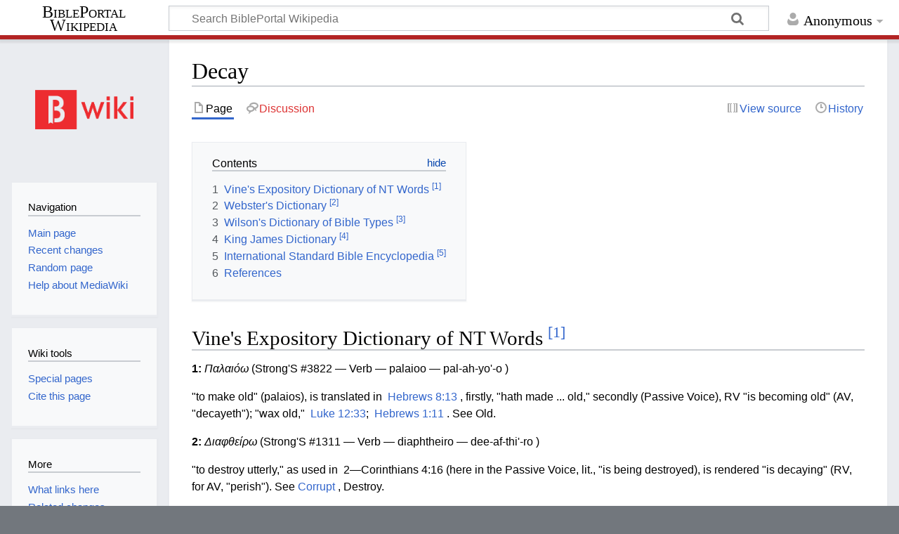

--- FILE ---
content_type: text/html; charset=UTF-8
request_url: https://wiki.bibleportal.com/page/Decay
body_size: 7531
content:
<!DOCTYPE html>
<html class="client-nojs" lang="en" dir="ltr">
<head>
<meta charset="UTF-8"/>
<title>Decay - BiblePortal Wikipedia</title>
<script>document.documentElement.className="client-js";RLCONF={"wgBreakFrames":!1,"wgSeparatorTransformTable":["",""],"wgDigitTransformTable":["",""],"wgDefaultDateFormat":"dmy","wgMonthNames":["","January","February","March","April","May","June","July","August","September","October","November","December"],"wgRequestId":"d956ddf62a1d8bbee5d1cf13","wgCSPNonce":!1,"wgCanonicalNamespace":"","wgCanonicalSpecialPageName":!1,"wgNamespaceNumber":0,"wgPageName":"Decay","wgTitle":"Decay","wgCurRevisionId":386266,"wgRevisionId":386266,"wgArticleId":2602,"wgIsArticle":!0,"wgIsRedirect":!1,"wgAction":"view","wgUserName":null,"wgUserGroups":["*"],"wgCategories":[],"wgPageContentLanguage":"en","wgPageContentModel":"wikitext","wgRelevantPageName":"Decay","wgRelevantArticleId":2602,"wgIsProbablyEditable":!1,"wgRelevantPageIsProbablyEditable":!1,"wgRestrictionEdit":[],"wgRestrictionMove":[],"wgMediaViewerOnClick":!0,"wgMediaViewerEnabledByDefault":!0,"wgVisualEditor":{"pageLanguageCode"
:"en","pageLanguageDir":"ltr","pageVariantFallbacks":"en"},"wgMFDisplayWikibaseDescriptions":{"search":!1,"nearby":!1,"watchlist":!1,"tagline":!1},"wgEditSubmitButtonLabelPublish":!1};RLSTATE={"site.styles":"ready","noscript":"ready","user.styles":"ready","user":"ready","user.options":"loading","ext.cite.styles":"ready","skins.timeless":"ready","ext.visualEditor.desktopArticleTarget.noscript":"ready"};RLPAGEMODULES=["ext.cite.ux-enhancements","site","mediawiki.page.ready","mediawiki.toc","skins.timeless.js","ext.visualEditor.desktopArticleTarget.init","ext.visualEditor.targetLoader"];</script>
<script>(RLQ=window.RLQ||[]).push(function(){mw.loader.implement("user.options@1hzgi",function($,jQuery,require,module){/*@nomin*/mw.user.tokens.set({"patrolToken":"+\\","watchToken":"+\\","csrfToken":"+\\"});
});});</script>
<link rel="stylesheet" href="/load.php?lang=en&amp;modules=ext.cite.styles%7Cext.visualEditor.desktopArticleTarget.noscript%7Cskins.timeless&amp;only=styles&amp;skin=timeless"/>
<script async="" src="/load.php?lang=en&amp;modules=startup&amp;only=scripts&amp;raw=1&amp;skin=timeless"></script>
<!--[if IE]><link rel="stylesheet" href="/resources/IE9fixes.css" media="screen"/><![endif]-->
<meta name="ResourceLoaderDynamicStyles" content=""/>
<link rel="stylesheet" href="/load.php?lang=en&amp;modules=site.styles&amp;only=styles&amp;skin=timeless"/>
<meta name="generator" content="MediaWiki 1.36.2"/>
<meta name="viewport" content="width=device-width, initial-scale=1.0, user-scalable=yes, minimum-scale=0.25, maximum-scale=5.0"/>
<link rel="shortcut icon" href="/favicon.ico"/>
<link rel="search" type="application/opensearchdescription+xml" href="/opensearch_desc.php" title="BiblePortal Wikipedia (en)"/>
<link rel="EditURI" type="application/rsd+xml" href="http://wiki.bibleportal.com/api.php?action=rsd"/>
<link rel="license" href="https://creativecommons.org/licenses/by-sa/4.0/"/>
<link rel="alternate" type="application/atom+xml" title="BiblePortal Wikipedia Atom feed" href="/index.php?title=Special:RecentChanges&amp;feed=atom"/>
<script src="https://bibleportal.com/assets/scripts/bp-scripture-tagger-min.js" type="text/javascript"></script>
</head>
<body class="mediawiki ltr sitedir-ltr mw-hide-empty-elt ns-0 ns-subject page-Decay rootpage-Decay skin-timeless action-view skin--responsive"><div id="mw-wrapper"><div id="mw-header-container" class="ts-container"><div id="mw-header" class="ts-inner"><div id="user-tools"><div id="personal"><h2><span>Anonymous</span></h2><div id="personal-inner" class="dropdown"><div role="navigation" class="mw-portlet" id="p-personal" aria-labelledby="p-personal-label"><h3 id="p-personal-label" lang="en" dir="ltr">Not logged in</h3><div class="mw-portlet-body"><ul lang="en" dir="ltr"><li id="pt-createaccount"><a href="/index.php?title=Special:CreateAccount&amp;returnto=Decay" title="You are encouraged to create an account and log in; however, it is not mandatory"><span>Create account</span></a></li><li id="pt-login"><a href="/index.php?title=Special:UserLogin&amp;returnto=Decay" title="You are encouraged to log in; however, it is not mandatory [o]" accesskey="o"><span>Log in</span></a></li></ul></div></div></div></div></div><div id="p-logo-text" class="mw-portlet" role="banner"><a id="p-banner" class="mw-wiki-title long" href="/page/Main_Page">BiblePortal Wikipedia</a></div><div class="mw-portlet" id="p-search"><h3 lang="en" dir="ltr"><label for="searchInput">Search</label></h3><form action="/index.php" id="searchform"><div id="simpleSearch"><div id="searchInput-container"><input type="search" name="search" placeholder="Search BiblePortal Wikipedia" autocapitalize="sentences" title="Search BiblePortal Wikipedia [f]" accesskey="f" id="searchInput"/></div><input type="hidden" value="Special:Search" name="title"/><input type="submit" name="fulltext" value="Search" title="Search the pages for this text" id="mw-searchButton" class="searchButton mw-fallbackSearchButton"/><input type="submit" name="go" value="Go" title="Go to a page with this exact name if it exists" id="searchButton" class="searchButton"/></div></form></div></div><div class="visualClear"></div></div><div id="mw-header-hack" class="color-bar"><div class="color-middle-container"><div class="color-middle"></div></div><div class="color-left"></div><div class="color-right"></div></div><div id="mw-header-nav-hack"><div class="color-bar"><div class="color-middle-container"><div class="color-middle"></div></div><div class="color-left"></div><div class="color-right"></div></div></div><div id="menus-cover"></div><div id="mw-content-container" class="ts-container"><div id="mw-content-block" class="ts-inner"><div id="mw-content-wrapper"><div id="mw-content"><div id="content" class="mw-body" role="main"><div class="mw-indicators mw-body-content">
</div>
<h1 id="firstHeading" class="firstHeading">Decay</h1><div id="bodyContentOuter"><div id="siteSub">From BiblePortal Wikipedia</div><div id="mw-page-header-links"><div role="navigation" class="mw-portlet tools-inline" id="p-namespaces" aria-labelledby="p-namespaces-label"><h3 id="p-namespaces-label" lang="en" dir="ltr">Namespaces</h3><div class="mw-portlet-body"><ul lang="en" dir="ltr"><li id="ca-nstab-main" class="selected"><a href="/page/Decay" title="View the content page [c]" accesskey="c"><span>Page</span></a></li><li id="ca-talk" class="new"><a href="/index.php?title=Talk:Decay&amp;action=edit&amp;redlink=1" rel="discussion" title="Discussion about the content page (page does not exist) [t]" accesskey="t"><span>Discussion</span></a></li></ul></div></div><div role="navigation" class="mw-portlet tools-inline" id="p-more" aria-labelledby="p-more-label"><h3 id="p-more-label" lang="en" dir="ltr">More</h3><div class="mw-portlet-body"><ul lang="en" dir="ltr"><li id="ca-more" class="dropdown-toggle"><span>More</span></li></ul></div></div><div role="navigation" class="mw-portlet tools-inline" id="p-views" aria-labelledby="p-views-label"><h3 id="p-views-label" lang="en" dir="ltr">Page actions</h3><div class="mw-portlet-body"><ul lang="en" dir="ltr"><li id="ca-view" class="selected"><a href="/page/Decay"><span>Read</span></a></li><li id="ca-viewsource"><a href="/index.php?title=Decay&amp;action=edit" title="This page is protected.&#10;You can view its source [e]" accesskey="e"><span>View source</span></a></li><li id="ca-history"><a href="/index.php?title=Decay&amp;action=history" title="Past revisions of this page [h]" accesskey="h"><span>History</span></a></li></ul></div></div></div><div class="visualClear"></div><div class="mw-body-content" id="bodyContent"><div id="contentSub"></div><div id="mw-content-text" lang="en" dir="ltr" class="mw-content-ltr"><div class="mw-parser-output"><div id="toc" class="toc" role="navigation" aria-labelledby="mw-toc-heading"><input type="checkbox" role="button" id="toctogglecheckbox" class="toctogglecheckbox" style="display:none" /><div class="toctitle" lang="en" dir="ltr"><h2 id="mw-toc-heading">Contents</h2><span class="toctogglespan"><label class="toctogglelabel" for="toctogglecheckbox"></label></span></div>
<ul>
<li class="toclevel-1 tocsection-1"><a href="#Vine.27s_Expository_Dictionary_of_NT_Words_.5B1.5D"><span class="tocnumber">1</span> <span class="toctext">Vine's Expository Dictionary of NT Words <sup>&#91;1&#93;</sup></span></a></li>
<li class="toclevel-1 tocsection-2"><a href="#Webster.27s_Dictionary_.5B2.5D"><span class="tocnumber">2</span> <span class="toctext">Webster's Dictionary <sup>&#91;2&#93;</sup></span></a></li>
<li class="toclevel-1 tocsection-3"><a href="#Wilson.27s_Dictionary_of_Bible_Types_.5B3.5D"><span class="tocnumber">3</span> <span class="toctext">Wilson's Dictionary of Bible Types <sup>&#91;3&#93;</sup></span></a></li>
<li class="toclevel-1 tocsection-4"><a href="#King_James_Dictionary_.5B4.5D"><span class="tocnumber">4</span> <span class="toctext">King James Dictionary <sup>&#91;4&#93;</sup></span></a></li>
<li class="toclevel-1 tocsection-5"><a href="#International_Standard_Bible_Encyclopedia_.5B5.5D"><span class="tocnumber">5</span> <span class="toctext">International Standard Bible Encyclopedia <sup>&#91;5&#93;</sup></span></a></li>
<li class="toclevel-1 tocsection-6"><a href="#References"><span class="tocnumber">6</span> <span class="toctext">References</span></a></li>
</ul>
</div>

<h2><span id="Vine's_Expository_Dictionary_of_NT_Words_[1]"></span><span class="mw-headline" id="Vine.27s_Expository_Dictionary_of_NT_Words_.5B1.5D">Vine's Expository Dictionary of NT Words <sup id="cite_ref-term_77384_1-0" class="reference"><a href="#cite_note-term_77384-1">&#91;1&#93;</a></sup></span></h2>
<div> <b>1: </b><i>Παλαιόω</i><b> </b> (Strong'S #3822 — Verb — palaioo — pal-ah-yo'-o ) </div> <p> "to make old" (palaios), is translated in &#160;Hebrews 8:13 , firstly, "hath made ... old," secondly (Passive Voice), RV "is becoming old" (AV, "decayeth"); "wax old," &#160;Luke 12:33; &#160;Hebrews 1:11 . See Old. </p> <div> <b>2: </b><i>Διαφθείρω</i><b> </b> (Strong'S #1311 — Verb — diaphtheiro — dee-af-thi'-ro ) </div> <p> "to destroy utterly," as used in &#160;2—Corinthians 4:16 (here in the Passive Voice, lit., "is being destroyed), is rendered "is decaying" (RV, for AV, "perish"). See <a href="/page/Corrupt" title="Corrupt">Corrupt</a> , Destroy. </p>
<h2><span id="Webster's_Dictionary_[2]"></span><span class="mw-headline" id="Webster.27s_Dictionary_.5B2.5D">Webster's Dictionary <sup id="cite_ref-term_107861_2-0" class="reference"><a href="#cite_note-term_107861-2">&#91;2&#93;</a></sup></span></h2>
<p> <b>(1):</b> <b> (</b> n.) Destruction; death. </p> <p> <b>(2):</b> <b> (</b> v. t.) To destroy. </p> <p> <b>(3):</b> <b> (</b> n.) Cause of decay. </p> <p> <b>(4):</b> <b> (</b> v. t.) To cause to decay; to impair. </p> <p> <b>(5):</b> <b> (</b> v. i.) To pass gradually from a sound, prosperous, or perfect state, to one of imperfection, adversity, or dissolution; to waste away; to decline; to fail; to become weak, corrupt, or disintegrated; to rot; to perish; as, a tree decays; fortunes decay; hopes decay. </p> <p> <b>(6):</b> <b> (</b> n.) <a href="/page/Gradual" title="Gradual">Gradual</a> failure of health, strength, soundness, prosperity, or of any species of excellence or perfection; tendency toward dissolution or extinction; corruption; rottenness; decline; deterioration; as, the decay of the body; the decay of virtue; the decay of the Roman empire; a castle in decay. </p>
<h2><span id="Wilson's_Dictionary_of_Bible_Types_[3]"></span><span class="mw-headline" id="Wilson.27s_Dictionary_of_Bible_Types_.5B3.5D">Wilson's Dictionary of Bible Types <sup id="cite_ref-term_197711_3-0" class="reference"><a href="#cite_note-term_197711-3">&#91;3&#93;</a></sup></span></h2>
<p> &#160;Hebrews 8:13 (b) The Lord uses this strange word to describe the condition of the Old <a href="/page/Testament" title="Testament">Testament</a> plan and method of dealing with men according to "the law of Moses." The plan failed because of the evil hearts of men. ( &#160;Hebrews 7:18-19). Men could not, would not, and did not keep the law. The rebellion in their hearts and the sinfulness of their natures prevented the law from doing for them what should have been done. For that cause the loving GOD of <a href="/page/Heaven" title="Heaven">Heaven</a> arranged a new plan entirely and sent <a href="/index.php?title=Christ_Jesus&amp;action=edit&amp;redlink=1" class="new" title="Christ Jesus (page does not exist)">Christ Jesus</a>  to give the gift of eternal life so that men would be made right inside. Then the outside actions would be according to the Word of GOD. </p>
<h2><span id="King_James_Dictionary_[4]"></span><span class="mw-headline" id="King_James_Dictionary_.5B4.5D">King James Dictionary <sup id="cite_ref-term_59605_4-0" class="reference"><a href="#cite_note-term_59605-4">&#91;4&#93;</a></sup></span></h2>
<p> DECA'Y, Fr. dechoir, from L. de and cado, to fall, or decedo. </p>
<h2><span id="International_Standard_Bible_Encyclopedia_[5]"></span><span class="mw-headline" id="International_Standard_Bible_Encyclopedia_.5B5.5D">International Standard Bible Encyclopedia <sup id="cite_ref-term_2942_5-0" class="reference"><a href="#cite_note-term_2942-5">&#91;5&#93;</a></sup></span></h2>
<p> <i><b> dē̇ </b></i> - <i><b> kā </b></i> ´: Although this word is still in good use in both its literal sense, of the putrefaction of either animal or vegetable matter, and its derived sense, denoting any deterioration, decline or gradual failure, the Revised Version (British and American) has replaced it by other expressions in &#160;Leviticus 25:35; &#160;Ecclesiastes 10:18; &#160;Isaiah 44:26; &#160;Hebrews 8:13; in some of these cases with a gain in accuracy of translation. In &#160;Nehemiah 4:10 ( כּשׁל , <i> <i><b> kāshal </b></i> </i> , "to be feeble," "stumble") the Revised Version (British and American) retains "is decayed"; in &#160;Job 14:11 ( חרב , <i> <i><b> ḥārēbh </b></i> </i> , "to be dried up") the American Standard Revised Version substitutes "wasteth," and in &#160;John 11:39 the American Standard Revised Version has "the body decayeth" instead of the more literal translation offensive to modern ears ( ὄζει , <i> <i><b> ózei </b></i> </i> , "emits a smell"). </p>
<h2><span class="mw-headline" id="References">References</span></h2>
<div class="mw-references-wrap"><ol class="references">
<li id="cite_note-term_77384-1"><span class="mw-cite-backlink"><a href="#cite_ref-term_77384_1-0">↑</a></span> <span class="reference-text"> <a rel="nofollow" class="external text" href="https://bibleportal.com/dictionary/vine-s-expository-dictionary-of-nt-words/decay">Decay from Vine's Expository Dictionary of NT Words</a></span>
</li>
<li id="cite_note-term_107861-2"><span class="mw-cite-backlink"><a href="#cite_ref-term_107861_2-0">↑</a></span> <span class="reference-text"> <a rel="nofollow" class="external text" href="https://bibleportal.com/dictionary/webster-s-dictionary/decay">Decay from Webster's Dictionary</a></span>
</li>
<li id="cite_note-term_197711-3"><span class="mw-cite-backlink"><a href="#cite_ref-term_197711_3-0">↑</a></span> <span class="reference-text"> <a rel="nofollow" class="external text" href="https://bibleportal.com/dictionary/wilson-s-dictionary-of-bible-types/decay">Decay from Wilson's Dictionary of Bible Types</a></span>
</li>
<li id="cite_note-term_59605-4"><span class="mw-cite-backlink"><a href="#cite_ref-term_59605_4-0">↑</a></span> <span class="reference-text"> <a rel="nofollow" class="external text" href="https://bibleportal.com/dictionary/king-james-dictionary/decay">Decay from King James Dictionary</a></span>
</li>
<li id="cite_note-term_2942-5"><span class="mw-cite-backlink"><a href="#cite_ref-term_2942_5-0">↑</a></span> <span class="reference-text"> <a rel="nofollow" class="external text" href="https://bibleportal.com/encyclopedia/international-standard-bible-encyclopedia/decay">Decay from International Standard Bible Encyclopedia</a></span>
</li>
</ol></div>
<!-- 
NewPP limit report
Cached time: 20260125064755
Cache expiry: 86400
Dynamic content: false
Complications: []
CPU time usage: 0.015 seconds
Real time usage: 0.046 seconds
Preprocessor visited node count: 78/1000000
Post‐expand include size: 0/2097152 bytes
Template argument size: 0/2097152 bytes
Highest expansion depth: 3/40
Expensive parser function count: 0/100
Unstrip recursion depth: 0/20
Unstrip post‐expand size: 2762/5000000 bytes
-->
<!--
Transclusion expansion time report (%,ms,calls,template)
100.00%    0.000      1 -total
-->

<!-- Saved in parser cache with key bibleportal_wiki:pcache:idhash:2602-0!canonical and timestamp 20260125064755 and revision id 386266. Serialized with JSON.
 -->
</div></div><div class="printfooter">
Retrieved from "<a dir="ltr" href="http://wiki.bibleportal.com/index.php?title=Decay&amp;oldid=386266">http://wiki.bibleportal.com/index.php?title=Decay&amp;oldid=386266</a>"</div>
<div class="visualClear"></div></div></div></div></div><div id="content-bottom-stuff"><div id="catlinks" class="catlinks catlinks-allhidden" data-mw="interface"></div></div></div><div id="mw-site-navigation"><div id="p-logo" class="mw-portlet" role="banner"><a class="mw-wiki-logo fallback" href="/page/Main_Page" title="Visit the main page"></a></div><div id="site-navigation" class="sidebar-chunk"><h2><span>Navigation</span></h2><div class="sidebar-inner"><div role="navigation" class="mw-portlet" id="p-navigation" aria-labelledby="p-navigation-label"><h3 id="p-navigation-label" lang="en" dir="ltr">Navigation</h3><div class="mw-portlet-body"><ul lang="en" dir="ltr"><li id="n-mainpage-description"><a href="/page/Main_Page" title="Visit the main page [z]" accesskey="z"><span>Main page</span></a></li><li id="n-recentchanges"><a href="/page/Special:RecentChanges" title="A list of recent changes in the wiki [r]" accesskey="r"><span>Recent changes</span></a></li><li id="n-randompage"><a href="/page/Special:Random" title="Load a random page [x]" accesskey="x"><span>Random page</span></a></li><li id="n-help-mediawiki"><a href="https://www.mediawiki.org/wiki/Special:MyLanguage/Help:Contents"><span>Help about MediaWiki</span></a></li></ul></div></div></div></div><div id="site-tools" class="sidebar-chunk"><h2><span>Wiki tools</span></h2><div class="sidebar-inner"><div role="navigation" class="mw-portlet" id="p-tb" aria-labelledby="p-tb-label"><h3 id="p-tb-label" lang="en" dir="ltr">Wiki tools</h3><div class="mw-portlet-body"><ul lang="en" dir="ltr"><li id="t-specialpages"><a href="/page/Special:SpecialPages" title="A list of all special pages [q]" accesskey="q"><span>Special pages</span></a></li><li id="t-cite"><a href="/index.php?title=Special:CiteThisPage&amp;page=Decay&amp;id=386266&amp;wpFormIdentifier=titleform" title="Information on how to cite this page"><span>Cite this page</span></a></li></ul></div></div></div></div></div><div id="mw-related-navigation"><div id="page-tools" class="sidebar-chunk"><h2><span>Page tools</span></h2><div class="sidebar-inner"><div role="navigation" class="mw-portlet emptyPortlet" id="p-cactions" aria-labelledby="p-cactions-label"><h3 id="p-cactions-label" lang="en" dir="ltr">Page tools</h3><div class="mw-portlet-body"><ul lang="en" dir="ltr"></ul></div></div><div role="navigation" class="mw-portlet emptyPortlet" id="p-userpagetools" aria-labelledby="p-userpagetools-label"><h3 id="p-userpagetools-label" lang="en" dir="ltr">Userpage tools</h3><div class="mw-portlet-body"><ul lang="en" dir="ltr"></ul></div></div><div role="navigation" class="mw-portlet" id="p-pagemisc" aria-labelledby="p-pagemisc-label"><h3 id="p-pagemisc-label" lang="en" dir="ltr">More</h3><div class="mw-portlet-body"><ul lang="en" dir="ltr"><li id="t-whatlinkshere"><a href="/page/Special:WhatLinksHere/Decay" title="A list of all wiki pages that link here [j]" accesskey="j"><span>What links here</span></a></li><li id="t-recentchangeslinked"><a href="/page/Special:RecentChangesLinked/Decay" rel="nofollow" title="Recent changes in pages linked from this page [k]" accesskey="k"><span>Related changes</span></a></li><li id="t-print"><a href="javascript:print();" rel="alternate" title="Printable version of this page [p]" accesskey="p"><span>Printable version</span></a></li><li id="t-permalink"><a href="/index.php?title=Decay&amp;oldid=386266" title="Permanent link to this revision of the page"><span>Permanent link</span></a></li><li id="t-info"><a href="/index.php?title=Decay&amp;action=info" title="More information about this page"><span>Page information</span></a></li><li id="t-pagelog"><a href="/index.php?title=Special:Log&amp;page=Decay"><span>Page logs</span></a></li></ul></div></div></div></div></div><div class="visualClear"></div></div></div><div id="mw-footer-container" class="mw-footer-container ts-container"><div id="mw-footer" class="mw-footer ts-inner" role="contentinfo" lang="en" dir="ltr"><ul id="footer-icons"><li id="footer-copyrightico" class="footer-icons"><a href="https://creativecommons.org/licenses/by-sa/4.0/"><img src="/resources/assets/licenses/cc-by-sa.png" alt="Creative Commons Attribution-ShareAlike" width="88" height="31" loading="lazy"/></a></li><li id="footer-poweredbyico" class="footer-icons"><a href="https://www.mediawiki.org/"><img src="/resources/assets/poweredby_mediawiki_88x31.png" alt="Powered by MediaWiki" srcset="/resources/assets/poweredby_mediawiki_132x47.png 1.5x, /resources/assets/poweredby_mediawiki_176x62.png 2x" width="88" height="31" loading="lazy"/></a></li></ul><div id="footer-list"><ul id="footer-info"><li id="footer-info-lastmod"> This page was last edited on 16 October 2021, at 14:04.</li><li id="footer-info-copyright">Content is available under <a class="external" rel="nofollow" href="https://creativecommons.org/licenses/by-sa/4.0/">Creative Commons Attribution-ShareAlike</a> unless otherwise noted.</li></ul><ul id="footer-places"><li id="footer-places-privacy"><a href="/page/BiblePortal_Wikipedia:Privacy_policy" title="BiblePortal Wikipedia:Privacy policy">Privacy policy</a></li><li id="footer-places-about"><a href="/page/BiblePortal_Wikipedia:About" title="BiblePortal Wikipedia:About">About BiblePortal Wikipedia</a></li><li id="footer-places-disclaimer"><a href="/page/BiblePortal_Wikipedia:General_disclaimer" title="BiblePortal Wikipedia:General disclaimer">Disclaimers</a></li><li id="footer-places-mobileview"><a href="http://wiki.bibleportal.com/index.php?title=Decay&amp;mobileaction=toggle_view_mobile" class="noprint stopMobileRedirectToggle">Mobile view</a></li></ul></div><div class="visualClear"></div></div></div></div><script>(RLQ=window.RLQ||[]).push(function(){mw.config.set({"wgPageParseReport":{"limitreport":{"cputime":"0.015","walltime":"0.046","ppvisitednodes":{"value":78,"limit":1000000},"postexpandincludesize":{"value":0,"limit":2097152},"templateargumentsize":{"value":0,"limit":2097152},"expansiondepth":{"value":3,"limit":40},"expensivefunctioncount":{"value":0,"limit":100},"unstrip-depth":{"value":0,"limit":20},"unstrip-size":{"value":2762,"limit":5000000},"timingprofile":["100.00%    0.000      1 -total"]},"cachereport":{"timestamp":"20260125064755","ttl":86400,"transientcontent":false}}});});</script>
<script>
  (function(i,s,o,g,r,a,m){i['GoogleAnalyticsObject']=r;i[r]=i[r]||function(){
  (i[r].q=i[r].q||[]).push(arguments)},i[r].l=1*new Date();a=s.createElement(o),
  m=s.getElementsByTagName(o)[0];a.async=1;a.src=g;m.parentNode.insertBefore(a,m)
  })(window,document,'script','//www.google-analytics.com/analytics.js','ga');

  ga('create', 'UA-200875852-1', 'auto');
  ga('set', 'anonymizeIp', true);
  ga('send', 'pageview');

</script>
<script type="text/javascript" src="https://analytics.example.com/tracking.js"></script>
<script>(RLQ=window.RLQ||[]).push(function(){mw.config.set({"wgBackendResponseTime":280});});</script></body></html>

--- FILE ---
content_type: application/javascript; charset=UTF-8
request_url: https://bibleportal.com/assets/scripts/bp-scripture-tagger-min.js
body_size: 18769
content:
if(typeof m=="undefined"||!m){var m={}}if(typeof String.prototype.trim!=="function"){String.prototype.trim=function(){return this.replace(/^\s+|\s+$/g,"")}}const s="https://bibleportal.com";const r="https://api.bibleportal.com";m.ScriptureTagger={Config:{Translation:"ESV",ExcludeAbbrv:[],ExcludedTagNames:"",ExcludedClassNames:"",HyperLinks:"none",HideVersions:false,HideTanslationAbbrev:false,TargetNewWindow:true,Style:"par",MaxTreeDepth:200,ContainerToHide:null,isTouchEnabled:"ontouchstart"in window||navigator.msMaxTouchPoints>0,LogoSrc:s+"/assets/img/bp-logo.png"},insertRefNode:function(o,e,a,s){var n=this.normalizeReference(o),r=a||this.Config.Translation,i=null;if(this.validateReference(n)){n=n.replace(/_/g," ");i=this.addLinkAttributes(document.createElement("a"),n,r);i.innerHTML=e;if(this.Config.HideVersions)i.innerHTML=i.innerHTML.replace(a,"").replace(/ *$/,"");s.parentNode.insertBefore(i,s)}else{this.insertTextNode(e,s)}},normalizeReference:function(o){var e=o.replace(/(\s|\r?\n)+/g," ");e=e.replace(/([a-z])[^\s]([0-9])/gi,"$1 $2");e=e.replace(/:/g,".");e=e.replace(/^([123i]+) /,"$1");e=e.replace(/([a-z])\s([a-z])/gi,"$1_$2");return e},validateReference:function(o){var e=o.split(/ /)[0];var a=o.split(/ /)[1];var s=0;e=e.replace(/^iii/i,"3");e=e.replace(/^ii/i,"2");e=e.replace(/^i\s/i,"1");e=e.replace(/^i([^s])/i,"1$1");e=e.replace(/^isam/i,"1sam");e=e.replace(/_/g," ").toLowerCase();e=e.replace(/[^123A-Za-z ]/,"");s=a.split(/\./)[1];a=a.split(/\./)[0];for(var n=0;n<this.Config.ExcludeAbbrv.length;n++)if(this.Config.ExcludeAbbrv[n]==e)return false;if(m.BookNames[e]!=undefined){e=m.BookNames[e];a=parseInt(a,10);var r=m.BookNumbers[e].split(/,/);if(r==undefined)r[0]=m.BookNumbers[e];if(r.length>=a){if(s!=undefined){s=s.split(/-/)[0];s=parseInt(s,10);if(r[a-1]>=s){return true}}else{return true}}}return false},addLinkAttributes:function(o,e,a){var s=o.innerHTML;if(o.ref){for(var n=0;n<this.supportedT.length;n++){if(o.ref.toLowerCase()===this.supportedT[n].toLowerCase()){a=o.ref.toUpperCase();break}}}o.innerHTML=s;o.onclick=null;o.onmouseover=null;o.onmouseout=null;if(this.Config.TargetNewWindow)o.target="_blank";if(e.toLowerCase().startsWith("song")||e.toLowerCase().startsWith("sng")){o.ref=e}else{e=e.replace(/^([123Ii]+) /,"$1");const r=e.replace(/[. ]+/g,".").split(".");if(r.length===2){o.ref=r[0]+" "+r[1]}else{o.ref=r[0]+" "+r[1]+":"+r[2]}}o.className="";o.version=a;if(this.Config.HyperLinks==="all"||!o.href)o.href=this.generateLink(o,a);o.url=o.href;o.style="z-index:0;position:relative";Dom.setStyle(o,"white-space","nowrap");if(this.Config.isTouchEnabled){i(o,"touchstart",this.onMouseOverHandler)}else{i(o,"mouseover",this.onMouseOverHandler);i(o,"mouseout",this.onMouseOutHandler)}return o},generateLink:function(o,e){var a=s+"/verse-topic?version="+e+"&v="+o.ref;return encodeURI(a)},insertTextNode:function(o,e){var a=document.createTextNode(o);e.parentNode.insertBefore(a,e)},refSearch:function(o,e,a,s,n,r,i){var m=0,t=a,k=s,h=n,B,c,l,N,g=this.Config.Translation,p=null,u=null;if(a){B=this.bcre.exec(o);if(B){u=RegExp.rightContext;if(!n||B[1].search(/^;/)>=0||B[2].search(/:/)>=0){l=[t," ",B[2]].join("");k=B[3];N=B[1];h=B[2].split(/:/)[1]}else{B=null}}}if(s&&!B){B=this.ccre.exec(o);if(B){u=RegExp.rightContext;l=[t," ",k,":",B[2]].join("");N=B[1];if(N.search(/;\s*/)>=0)l=[t," ",B[2]].join("")}}if(!B&&this.rqt.test(o)){B=this.rre.exec(o);if(B){var d=RegExp.leftContext;u=RegExp.rightContext;c=u;l=B[2];N=d+B[1];t=B[3];k=B[4];h=B[5];if(B[8]){p=B[8];g=p.replace(/\W/g,"")}}}if(B){if(i&&this.Config.HyperLinks!="all"){var b=this.normalizeReference(l),f=g||this.Config.Translation;this.addLinkAttributes(i,b,f)}else{if(!c){c=u}this.insertTextNode(N,e);this.insertRefNode(l,p===null?B[2]:B[2]+p,g,e);m=this.refSearch(c,e,t,k,h,g==this.Config.Translation?null:g);m+=2}}else{if(o!==e.nodeValue){if(o&&r!=o){this.insertTextNode(o,e)}e.parentNode.removeChild(e)}}return m},walkDomTree:function(o,e,a){var s=a||0;if(s>this.Config.MaxTreeDepth){return 0}var n=0,r=false,i=(o.tagName||"").toLowerCase(),m=false,t,k,h,B;if(o.nodeType===3){var c=o.nodeValue;n=this.refSearch(c,o,null,null,null,null,e)}else if(o.nodeType===8){return n}else{for(var l in this.Config.NoSearchClasses)if(o.classList.contains(l))m=true;if(i.length>0&&(!this.Config.NoSearchTags[i]||i==="a")&&!m){e=null;if(i==="a")if(o.childNodes.length===1&&o.firstChild.nodeType===3&&(this.Config.HyperLinks!="none"||!o.href)){e=o}else{return n}if(i==="cite")return n;if(!r){var N=o.childNodes;t=0;while(t<N.length){var g=this.walkDomTree(N[t],e,s+1);t+=g+1}}}}return n},onMouseOverHandler:function(o){var e;o=o||window.event;e=o.target||o.srcElement;while(e.tagName.toLowerCase()!="a"){e=e.parentNode}m.ScriptureTagger.TriggerAnchor=e;if(m.ScriptureTagger.Config.ContainerToHide){clearTimeout(m.ScriptureTagger.TmrHideContainer);m.ScriptureTagger.hideContainer(m.ScriptureTagger.Config.ContainerToHide)}m.ScriptureTagger.TmrShowContainer=setTimeout(function(){m.ScriptureTagger.ajaxRequests.startRequest(e)},m.ScriptureTagger.constShowContainer)},onMouseOutHandler:function(o){clearTimeout(m.ScriptureTagger.TmrShowContainer);if(m.ScriptureTagger.Config.ContainerToHide){m.ScriptureTagger.TmrHideContainer=setTimeout(function(){m.ScriptureTagger.hideContainer(Dom.get("sdiv"))},m.ScriptureTagger.constHideContainer)}},createContainer:function(){var o=document.createElement("div");o.id="sdiv";document.body.appendChild(o);if(!m.ScriptureTagger.Config.isTouchEnabled){i(o,"mouseover",m.ScriptureTagger.onMouseInContainer);i(o,"mouseout",m.ScriptureTagger.onMouseLeavesContainer)}return o},hideContainer:function(o){Dom.addClass(sdiv,"hidden");m.ScriptureTagger.Config.ContainerToHide=null},onMouseInContainer:function(){clearTimeout(m.ScriptureTagger.TmrHideContainer)},onMouseLeavesContainer:function(){m.ScriptureTagger.TmrHideContainer=setTimeout(function(){m.ScriptureTagger.hideContainer(Dom.get("sdiv"))},m.ScriptureTagger.constHideContainer)},setXY:function(o,e){var a=Dom.getXY(o);var s=Dom.getViewportHeight();var n=Dom.getViewportWidth();var r=o.offsetWidth+18;var i=o.offsetHeight;var m=parseInt(e.clientWidth,10);var t=parseInt(e.clientHeight,10);var k=window.pageYOffset||document.body.scrollTop||document.documentElement.scrollTop;if(m>=n)Dom.setStyle("scripture-tagger","width",n+"px");if(t>=s)Dom.setStyle("scripture-body","height",s-30+"px");m=parseInt(e.clientWidth,10);t=parseInt(e.clientHeight,10);s=Dom.getViewportHeight();n=Dom.getViewportWidth();if(a[0]+r+m>n)a[0]-=m-23;else a[0]+=r-40;if(s+k<a[1]+t){a[1]-=t-9}else{a[1]+=i}Dom.setXY(e,a);var a=Dom.getXY(e);if(a[0]<0)a[0]=0;if(n<2*m)a[0]=(n-m)/2;if(a[1]<k)a[1]=k;Dom.setXY(e,a)},ajaxRequests:{handleSuccess:function(o){var e=o.reference;if(e){var a=Dom.get("sdiv");a.innerHTML=o.responseText;if(m.ScriptureTagger.Config.isTouchEnabled)Dom.getLastChild(Dom.get("scripture-tagger")).onclick=function(){if(m.ScriptureTagger.Config.ContainerToHide){clearTimeout(m.ScriptureTagger.TmrHideContainer);m.ScriptureTagger.hideContainer(m.ScriptureTagger.Config.ContainerToHide)}};else Dom.getLastChild(Dom.get("scripture-tagger")).parentNode.removeChild(Dom.getLastChild(Dom.get("scripture-tagger")));m.ScriptureTagger.setXY(m.ScriptureTagger.TriggerAnchor,a)}},handleFailure:function(o){console.log(o)},startRequest:function(o){var e=Dom.get("sdiv");if(!e)e=m.ScriptureTagger.createContainer();e.innerHTML='<div id="scripture-tagger">'+'<div class="scripture-head">'+"<div><h6>Bible Portal</h6></div>"+"</div>"+'<div id="scripture-body" class="scripture-body">'+"<div>Loading...</div>"+"</div>"+'<div class="close"><span>X</span></div>'+"</div>";i(window,"resize",function(o){m.ScriptureTagger.setXY(m.ScriptureTagger.TriggerAnchor,e)});m.ScriptureTagger.Config.ContainerToHide=e;Dom.removeClass(sdiv,"hidden");m.ScriptureTagger.setXY(m.ScriptureTagger.TriggerAnchor,e);this.loadVerses(o.version,o.ref,o.url)},loadVerses:function(o,e,n){var a=r+"/api/search?version="+o+"&search="+e+"&type=tooltip";jQuery.get(a,function(o,e){var a={};const s=o.data[0].results[0];a.reference=s.reference;a.responseText=m.ScriptureTagger.getScriptureHtmlDiv(s,n,"");m.ScriptureTagger.ajaxRequests.handleSuccess(a)})}},getScriptureHtmlDiv:function(o,e,a){var s="<div><h6>"+" "+o.reference+" "+o.version+"</h6></div>";var n=o.passages;var r="";for(let o=0;o<n.length;o++){if(n[o].subhead===1){r+='<p class="sub-head">'+n[o].plain+"</p>"}else{r+='<p class="verse"><span class="verse-num">'+n[o].verse+"</span> "+n[o].plain+"</p>"}}var i="<a href="+e+' target="_blank" class="ft">'+"Continue Reading"+"</a>";return'<div id="scripture-tagger">'+'\t<div class="scripture-head">'+s+"\t</div>"+'\t<div class="scripture-body">'+"\t\t<div>"+r+"\t\t\t"+"\t\t</div>"+'       <div class="continue">'+i+"       </div>"+"\t</div>"+'\t\t<a href="https://bibleportal.com" class="powered-by" target="_blank"><img src="'+m.ScriptureTagger.Config.LogoSrc+'" alt="Bible Portal" /></a>'+'\t<div class="close"><span>X</span></div>'+"</div>"},init:function(){if(this.Initialized){return}o.loadRemoteCSS();o.loadYUI(["yahoo-dom-event"]);if(typeof jQuery=="undefined"){console.log("Loading jQuery...");o.loadRemoteScripts("/assets/scripts/jquery-3.5.1.min.js")}this.Config.NoSearchTags={applet:true,hr:true,head:true,img:true,input:true,meta:true,script:true,select:true,textarea:true};this.constShowContainer=300;this.constHideContainer=400;this.Initialized=true},pageInit:function(){if(typeof YAHOO!="undefined"&&typeof YAHOO.util.Dom!="undefined"&&m.ScriptureTagger.RegExSet){if(m.ScriptureTagger.Config.HideTanslationAbbrev)m.ScriptureTagger.Config.HideVersions=m.ScriptureTagger.Config.HideTanslationAbbrev;Dom=YAHOO.util.Dom;m.ScriptureTagger.Config.ExcludedTagNames.trim();if(m.ScriptureTagger.Config.ExcludedTagNames!==""){var o=m.ScriptureTagger.Config.ExcludedTagNames.split(/[, ]/);for(var e=0;e<o.length;e++){var a=o[e];if(a!="")m.ScriptureTagger.Config.NoSearchTags[a]=true}}m.ScriptureTagger.Config.NoSearchClasses={};m.ScriptureTagger.Config.ExcludedClassNames.trim();if(m.ScriptureTagger.Config.ExcludedClassNames!=""){var s=m.ScriptureTagger.Config.ExcludedClassNames.split(/[, ]/);for(var e=0;e<s.length;e++){var a=s[e];if(a!="")m.ScriptureTagger.Config.NoSearchClasses[a]=true}}m.ScriptureTagger.Config.NoSearchClasses["noTag"]=true;m.ScriptureTagger.Config.NoSearchClasses["doNotTag"]=true;m.ScriptureTagger.walkDomTree(document.body)}else{setTimeout(m.ScriptureTagger.pageInit,10)}}};const i=function(o,e,a){if(o.addEventListener){o.addEventListener(e,a,{passive:true})}else{o.attachEvent("on"+e,a)}return o};const o={loadRemoteCSS:function(){if(!document.getElementById("BPStyle")){var o=document.createElement("link");o.type="text/css";o.rel="stylesheet";o.href=s+"/assets/scripts/css/bp_scripture_tagger.css";o.media="screen";o.id="BPStyle";document.getElementsByTagName("head")[0].insertBefore(o,document.getElementsByTagName("head")[0].firstChild)}},loadRemoteScripts:function(o){var e=document.createElement("script");e.type="text/javascript";e.src=s+o;document.getElementsByTagName("head")[0].insertBefore(e,document.getElementsByTagName("head")[0].firstChild)},loadScripts:function(o){var e=document.createElement("script");e.type="text/javascript";e.src=o;document.getElementsByTagName("head")[0].insertBefore(e,document.getElementsByTagName("head")[0].firstChild)},loadYUI:function(o){var e="/assets/scripts/";for(var a=0;a<o.length;a++)this.loadRemoteScripts(e+o[a]+".js")}};window.BP=m;window.BP.ScriptureTagger=m.ScriptureTagger;m.ScriptureTagger.RegExSet=false;m.ScriptureTagger.init();i(window,"load",m.ScriptureTagger.pageInit);m.ScriptureTagger.rqt=new RegExp("((\\d{1,3})(?:\\s?\\:\\s?|\\.)(\\d{1,3}(?:(?:\\s?(?:[a-z]|ff))(?=\\W|$))?))|((\\W|^)(?:\\w+\\s*\\d{1,3})(?=\\W|$))|(Ob(?:ad(?:iah)?)?|Ph(?:ilem(?:on)?|m)|(?:(?:2(?:nd\\s)?|[Ss]econd\\s|II\\s)|(?:3(?:rd\\s)?|[Tt]hird\\s|III\\s))\\s*J(?:o(?:hn?)?|h?n)|Jude?)","i");m.ScriptureTagger.rre=new RegExp("(\\W|^)((Z(?:ph?|e(?:p(?:h(?:a(?:n(?:iah)?)?)?)?|c(?:h(?:a(?:r(?:iah)?)?)?)?)?|a?c)|T(?:it(?:o|us)?|ts)|S(?:a(?:l|nt)|gs|ngs?|o(?:f|lomon|n(?:gs?(?: (?:of )?[Ss]o(?:lomon|ngs))?)?|s)?)|R(?:u(?:th?)?|th|o(?:m(?:a(?:ns?)?)?)?|ms|e(?:v(?:e(?:l(?:at(?:ions?)?)?)?)?)?)|P(?:s(?:s|a(?:l(?:ms?)?)?)?|r(?:vs?|o(?:v(?:erbs?)?)?)?|h(?:p|n|m|l|i(?:(?:l(?:e(?:m(?:on)?)?)?)?|l(?:i(?:(?:p(?:ians)?)?|pp(?:i(?:ans?)?)?)|li(?:p(?:p(?:i(?:ans?)?)?)?)?)))?)|O(?:b(?:a(?:d(?:iah)?)?|d)?|s)|N(?:[úu](?:m(?:b(?:ers?)?)?)?|e(?:h(?:e(?:m(?:iah)?)?)?)?|a(?:h(?:um?)?)?)|M(?:t(?:w|thw|h)?|rk?|lci?|k|i(?:q|c|cah?)?|ch|a(?:l(?:ichi|a(?:c(?:hi?)?)?)?|r[kc]?|t(?:t(?:h(?:ew?)?)?|hew)?))|L(?:u(?:c|ke?)?|k|e(?:v(?:i(?:t(?:ic(?:us)?)?)?)?)?|a(?:m(?:e(?:n(?:t(?:ations?)?)?)?)?)?)|J(?:u(?:e|d(?:g(?:es?)?|e)?|an)|sh|r|o(?:s(?:h(?:ua)?)?|n(?:ah?)?|hn?|el?|b)|n|ms|l|hn|e(?:r(?:e(?:m(?:iah)?)?)?)?|d(?:e|gs?)|b|a(?:m(?:es?)?|s)?)|Is(?:a(?:i(?:ah?)?)?|h)?|H(?:ch|sa|o(?:s(?:ea?)?)?|ga|e(?:b(?:r(?:e(?:ws|w|s))?)?|ch)?|b(?:k|rs?)?|a(?:b(?:a(?:k(?:k(?:uk)?)?)?)?|g(?:g(?:ai)?|ai)?))|G(?:ns|lts|[ée](?:(?:n(?:e(?:s(?:i(?:s)?)?)?)?)?)?|a(?:l(?:a(?:t(?:i(?:[oa]ns)?)?)?|s)?)?)|Fil(?:em)?|E(?:z(?:e(?:k(?:iel)?|q)?|ra?)?|x(?:ds?|o(?:d(?:us)?)?)?|s(?:d|t(?:er|h(?:er)?|r)?)?|p(?:h(?:e(?:s(?:i(?:[oa]ns?)?)?)?|sns)?)?|f|c(?:s|ls?|c(?:l(?:e(?:s(?:iastes)?)?)?)?)?)|D(?:nl|e(?:u(?:t(?:er(?:o(?:nomy)?)?)?)?)?|a(?:n(?:i(?:el)?)?)?)|C(?:o(?:l(?:l(?:oss?ians)?)?|lo(?:s(?:s(?:i(?:[oa]ns?)?)?)?)?)?|ant(?:icle(?:\\s+(?:of\\s+)?[Cc]anticles|s)?)?)|A(?:po(?:c(?:[oa]lypse)?)?|m(?:s|o(?:s)?|ós)?|c(?:s|ts?)?|bd)|a(?:bd[íi]as|pocalipsis)|c(?:antares|olosenses)|deuteronomio|e(?:clesiast[ée]s|fesios|sdras|zequiel)|[ée]xodo|fi(?:lem[óo]n|lipenses)|g(?:[áa]latas|[ée]nesis)|h(?:a(?:bacuc|geo)|e(?:breos|chos))|isa[íi]as|j(?:(?:erem[íi]as)|o(?:n[áa]s|su[ée])|u(?:das|eces))|l(?:amentaciones|ev[íi]tico|ucas)|m(?:a(?:laqu[íi]as|rcos|teo)|iqueas)|n(?:ah[úu]m|ehem[íi]as|[úu]meros)|oseas|proverbios|romanos|s(?:a(?:lmos?|ntiago)|ofon[íi]as)|zacar[íi]as|(?:3(?:(?:rd|\\sde)\\s)?|[Tt]hird\\s|III\\s)\\s*(?:Jo(?:h(?:n)?)?|Jn\\.?|Jhn|Juan|#J)|(?:(?:2(?:(?:nd|\\sde)\\s)?|[Ss]econd\\s|II\\s)|(?:1(?:(?:st|\\sde)\\s)?|[Ff]irst\\s|I\\s))\\s*(?:T(?:i(?:m(?:o(?:thy|teo)?)?)?|h(?:e(?:s(?:s(?:a(?:l(?:on(?:ians?)?)?)?)?)?)?)?|hs|es(?:alonicenses)?)|S(?:a(?:m(?:uel)?)?|m)|Rey(?:es?)?|P(?:e(?:d(?:ro)?|(?:t(?:e(?:r)?)?)?)?|t)|K(?:n?gs|(?:i(?:n(?:g(?:s)?)?)?))|Jo(?:h(?:n)?)?|Jn\\.?|Jhn|Juan|#J|C(?:r(?:[óo]n(?:icas)?)?|o(?:r(?:i(?:nt(?:ios|h(?:ians?)?)?)?)?)?|h(?:r(?:o(?:n(?:icles)?)?)?)?)))(?:\\.?\\s*(\\d{1,3})(?:(?:\\s?\\:\\s?|\\.)(\\d{1,3}(?:(?:[a-z]|ff)(?=\\W|$))?))?(\\s?(?:-|--|–|—)\\s?\\d{1,3}(?:(?:[a-z]|ff)(?=\\W|$))?((?:\\s?\\:\\s?|\\.)\\d{1,3}(?:(?:[a-z]|ff)(?=\\W|$))?)?(?!\\s*(?:T(?:i(?:m(?:o(?:thy|teo)?)?)?|h(?:e(?:s(?:s(?:a(?:l(?:on(?:ians?)?)?)?)?)?)?)?|hs|es(?:alonicenses)?)|S(?:a(?:m(?:uel)?)?|m)|Rey(?:es?)?|P(?:e(?:d(?:ro)?|(?:t(?:e(?:r)?)?)?)?|t)|K(?:n?gs|(?:i(?:n(?:g(?:s)?)?)?))|Jo(?:h(?:n)?)?|Jn\\.?|Jhn|Juan|#J|C(?:r(?:[óo]n(?:icas)?)?|o(?:r(?:i(?:nt(?:ios|h(?:ians?)?)?)?)?)?|h(?:r(?:o(?:n(?:icles)?)?)?)?))(?:\\W)))?))([,]?\\s?(?:(?:KJV|NKJV|NLT|NIV|ESV|CSB|RVR60|NASB20|NASB95|NET|RSV|ASV|YLT|DBY|WEB|HNV|VUL|WLC|LXX|mGNT|TR)(?!\\w))|[,]?\\s?[(](?:(?:KJV|NKJV|NLT|NIV|ESV|CSB|RVR60|NASB20|NASB95|NET|RSV|ASV|YLT|DBY|WEB|HNV|VUL|WLC|LXX|mGNT|TR)(?!\\w))[)])?","i");m.ScriptureTagger.bcre=new RegExp("^((?:(?:[,;\\.]+)?\\s?(?:and|or|y|&|&)?)\\s*(?:(?:(?:cf|Cf|CF)[.,]?\\s?(?:v(?:v|ss?)?[.]?)?)[.,]?\\s*)?)((\\d{1,3})(?:\\s?\\:\\s?|\\.)\\d{1,3}(?:(?:\\s?(?:[a-z]|ff))(?=\\W|$))?(?:\\s?(?:-|--|–|—)\\s?\\d{1,3}(?:(?:\\s?\\:\\s?|\\.)\\d{1,3}(?:(?:\\s?(?:[a-z]|ff))(?=\\W|$))?)?)?)","i");m.ScriptureTagger.ccre=new RegExp("^((?:(?:[,;\\.]+)?\\s?(?:and|or|y|&|&)?)\\s*(?:(?:(?:cf|Cf|CF)[.,]?\\s?(?:v(?:v|ss?)?[.]?)?)[.,]?\\s*)?)(\\d{1,3}(?:(?:\\s?(?:[a-z]|ff))(?=\\W|$))?(?:\\s?(?:-|--|–|—)\\s?\\d{1,3}(?:(?:\\s?(?:[a-z]|ff))(?=\\W|$))?)?)(?!\\s*(?:st|nd|rd|th|T(?:i(?:m(?:o(?:thy|teo)?)?)?|h(?:e(?:s(?:s(?:a(?:l(?:on(?:ians?)?)?)?)?)?)?)?|hs|es(?:alonicenses)?)|S(?:a(?:m(?:uel)?)?|m)|Rey(?:es?)?|P(?:e(?:d(?:ro)?|(?:t(?:e(?:r)?)?)?)?|t)|K(?:n?gs|(?:i(?:n(?:g(?:s)?)?)?))|Jo(?:h(?:n)?)?|Jn\\.?|Jhn|Juan|#J|C(?:r(?:[óo]n(?:icas)?)?|o(?:r(?:i(?:nt(?:ios|h(?:ians?)?)?)?)?)?|h(?:r(?:o(?:n(?:icles)?)?)?)?))(?:[^a-z]|$))","i");m.ScriptureTagger.supportedT="KJV|NKJV|NLT|NIV|ESV|CSB|RVR60|NASB20|NASB95|NET|RSV|ASV|YLT|DBY|WEB|HNV|VUL|WLC|LXX|mGNT|TR".split("|");m.ScriptureTagger.RegExSet=true;(function(){var o=[];m.BookChapters=[];m.BookLongName=[];m.BookNumbers=[];m.BookOrder=[];m.Months=[];m.BookNames=[];m.EngToSpanish=[];m.primaryListDelim=String.fromCharCode(169);m.primarySubListDelim=String.fromCharCode(167);m.primarySuperSubListDelim=String.fromCharCode(183);m.BookNames["1 ##j"]="1Jo";m.BookNames["1 ch"]="1Ch";m.BookNames["1 chr"]="1Ch";m.BookNames["1 chro"]="1Ch";m.BookNames["1 chron"]="1Ch";m.BookNames["1 chronicles"]="1Ch";m.BookNames["1 co"]="1Co";m.BookNames["1 cor"]="1Co";m.BookNames["1 cori"]="1Co";m.BookNames["1 corint"]="1Co";m.BookNames["1 corinth"]="1Co";m.BookNames["1 corinthian"]="1Co";m.BookNames["1 corinthians"]="1Co";m.BookNames["1 corintios"]="1Co";m.BookNames["1 cr"]="1Co";m.BookNames["1 cronicas"]="1Ch";m.BookNames["1 crÃ³nicas"]="1Ch";m.BookNames["1 jhn"]="1Jo";m.BookNames["1 jn"]="1Jo";m.BookNames["1 jo"]="1Jo";m.BookNames["1 joh"]="1Jo";m.BookNames["1 john"]="1Jo";m.BookNames["1 juan"]="1Jo";m.BookNames["1 kgs"]="1Ki";m.BookNames["1 ki"]="1Ki";m.BookNames["1 kin"]="1Ki";m.BookNames["1 king"]="1Ki";m.BookNames["1 kings"]="1Ki";m.BookNames["1 kngs"]="1Ki";m.BookNames["1 pe"]="1Pe";m.BookNames["1 pedro"]="1Pe";m.BookNames["1 pet"]="1Pe";m.BookNames["1 pete"]="1Pe";m.BookNames["1 peter"]="1Pe";m.BookNames["1 pt"]="1Pe";m.BookNames["1 reyes"]="1Ki";m.BookNames["1 sa"]="1Sa";m.BookNames["1 sam"]="1Sa";m.BookNames["1 samuel"]="1Sa";m.BookNames["1 tesalonicenses"]="1Th";m.BookNames["1 th"]="1Th";m.BookNames["1 the"]="1Th";m.BookNames["1 thes"]="1Th";m.BookNames["1 thess"]="1Th";m.BookNames["1 thessa"]="1Th";m.BookNames["1 thessal"]="1Th";m.BookNames["1 thessalon"]="1Th";m.BookNames["1 thessalonian"]="1Th";m.BookNames["1 thessalonians"]="1Th";m.BookNames["1 ths"]="1Th";m.BookNames["1 ti"]="1Ti";m.BookNames["1 tim"]="1Ti";m.BookNames["1 timo"]="1Ti";m.BookNames["1 timoteo"]="1Ti";m.BookNames["1 timothy"]="1Ti";m.BookNames["1##j"]="1Jo";m.BookNames["1ch"]="1Ch";m.BookNames["1chr"]="1Ch";m.BookNames["1chro"]="1Ch";m.BookNames["1chron"]="1Ch";m.BookNames["1chronicles"]="1Ch";m.BookNames["1co"]="1Co";m.BookNames["1cor"]="1Co";m.BookNames["1cori"]="1Co";m.BookNames["1corint"]="1Co";m.BookNames["1corinth"]="1Co";m.BookNames["1corinthian"]="1Co";m.BookNames["1corinthians"]="1Co";m.BookNames["1corintios"]="1Co";m.BookNames["1cr"]="1Co";m.BookNames["1cronicas"]="1Ch";m.BookNames["1crÃ³n"]="1Ch";m.BookNames["1crÃ³nicas"]="1Ch";m.BookNames["1jhn"]="1Jo";m.BookNames["1jn"]="1Jo";m.BookNames["1jo"]="1Jo";m.BookNames["1joh"]="1Jo";m.BookNames["1john"]="1Jo";m.BookNames["1juan"]="1Jo";m.BookNames["1kgs"]="1Ki";m.BookNames["1ki"]="1Ki";m.BookNames["1kin"]="1Ki";m.BookNames["1king"]="1Ki";m.BookNames["1kings"]="1Ki";m.BookNames["1kngs"]="1Ki";m.BookNames["1pe"]="1Pe";m.BookNames["1ped"]="1Pe";m.BookNames["1pedro"]="1Pe";m.BookNames["1pet"]="1Pe";m.BookNames["1pete"]="1Pe";m.BookNames["1peter"]="1Pe";m.BookNames["1pt"]="1Pe";m.BookNames["1rey"]="1Ki";m.BookNames["1reyes"]="1Ki";m.BookNames["1sa"]="1Sa";m.BookNames["1sa."]="1Sa";m.BookNames["1sam"]="1Sa";m.BookNames["1samuel"]="1Sa";m.BookNames["1tes"]="1Th";m.BookNames["1tesalonicenses"]="1Th";m.BookNames["1th"]="1Th";m.BookNames["1the"]="1Th";m.BookNames["1thes"]="1Th";m.BookNames["1thess"]="1Th";m.BookNames["1thessa"]="1Th";m.BookNames["1thessal"]="1Th";m.BookNames["1thessalon"]="1Th";m.BookNames["1thessalonian"]="1Th";m.BookNames["1thessalonians"]="1Th";m.BookNames["1ths"]="1Th";m.BookNames["1ti"]="1Ti";m.BookNames["1tim"]="1Ti";m.BookNames["1timo"]="1Ti";m.BookNames["1timoteo"]="1Ti";m.BookNames["1timothy"]="1Ti";m.BookNames["2 ##j"]="2Jo";m.BookNames["2 ch"]="2Ch";m.BookNames["2 chr"]="2Ch";m.BookNames["2 chro"]="2Ch";m.BookNames["2 chron"]="2Ch";m.BookNames["2 chronicles"]="2Ch";m.BookNames["2 co"]="2Co";m.BookNames["2 cor"]="2Co";m.BookNames["2 cori"]="2Co";m.BookNames["2 corint"]="2Co";m.BookNames["2 corinth"]="2Co";m.BookNames["2 corinthian"]="2Co";m.BookNames["2 corinthians"]="2Co";m.BookNames["2 corintios"]="2Co";m.BookNames["2 cr"]="2Co";m.BookNames["2 cronicas"]="2Ch";m.BookNames["2 crÃ³nicas"]="2Ch";m.BookNames["2 jhn"]="2Jo";m.BookNames["2 jn"]="2Jo";m.BookNames["2 jo"]="2Jo";m.BookNames["2 joh"]="2Jo";m.BookNames["2 john"]="2Jo";m.BookNames["2 juan"]="2Jo";m.BookNames["2 kgs"]="2Ki";m.BookNames["2 ki"]="2Ki";m.BookNames["2 kin"]="2Ki";m.BookNames["2 king"]="2Ki";m.BookNames["2 kings"]="2Ki";m.BookNames["2 kngs"]="2Ki";m.BookNames["2 pe"]="2Pe";m.BookNames["2 pedro"]="2Pe";m.BookNames["2 pet"]="2Pe";m.BookNames["2 pete"]="2Pe";m.BookNames["2 peter"]="2Pe";m.BookNames["2 pt"]="2Pe";m.BookNames["2 reyes"]="2Ki";m.BookNames["2 sa"]="2Sa";m.BookNames["2 sam"]="2Sa";m.BookNames["2 samuel"]="2Sa";m.BookNames["2 sm"]="2Sa";m.BookNames["2 tesalonicenses"]="2Th";m.BookNames["2 th"]="2Th";m.BookNames["2 the"]="2Th";m.BookNames["2 thes"]="2Th";m.BookNames["2 thess"]="2Th";m.BookNames["2 thessa"]="2Th";m.BookNames["2 thessal"]="2Th";m.BookNames["2 thessalon"]="2Th";m.BookNames["2 thessalonian"]="2Th";m.BookNames["2 thessalonians"]="2Th";m.BookNames["2 ths"]="2Th";m.BookNames["2 ti"]="2Ti";m.BookNames["2 tim"]="2Ti";m.BookNames["2 timo"]="2Ti";m.BookNames["2 timoteo"]="2Ti";m.BookNames["2 timothy"]="2Ti";m.BookNames["2##j"]="2Jo";m.BookNames["2ch"]="2Ch";m.BookNames["2chr"]="2Ch";m.BookNames["2chro"]="2Ch";m.BookNames["2chron"]="2Ch";m.BookNames["2chronicles"]="2Ch";m.BookNames["2co"]="2Co";m.BookNames["2cor"]="2Co";m.BookNames["2cori"]="2Co";m.BookNames["2corint"]="2Co";m.BookNames["2corinth"]="2Co";m.BookNames["2corinthian"]="2Co";m.BookNames["2corinthians"]="2Co";m.BookNames["2corintios"]="2Co";m.BookNames["2cr"]="2Co";m.BookNames["2cronicas"]="2Ch";m.BookNames["2crÃ³n"]="2Ch";m.BookNames["2crÃ³nicas"]="2Ch";m.BookNames["2jhn"]="2Jo";m.BookNames["2jn"]="2Jo";m.BookNames["2jo"]="2Jo";m.BookNames["2joh"]="2Jo";m.BookNames["2john"]="2Jo";m.BookNames["2juan"]="2Jo";m.BookNames["2kgs"]="2Ki";m.BookNames["2ki"]="2Ki";m.BookNames["2kin"]="2Ki";m.BookNames["2king"]="2Ki";m.BookNames["2kings"]="2Ki";m.BookNames["2kngs"]="2Ki";m.BookNames["2pe"]="2Pe";m.BookNames["2ped"]="2Pe";m.BookNames["2pedro"]="2Pe";m.BookNames["2pet"]="2Pe";m.BookNames["2pete"]="2Pe";m.BookNames["2peter"]="2Pe";m.BookNames["2pt"]="2Pe";m.BookNames["2rey"]="2Ki";m.BookNames["2reyes"]="2Ki";m.BookNames["2sa"]="2Sa";m.BookNames["2sa."]="2Sa";m.BookNames["2sam"]="2Sa";m.BookNames["2samuel"]="2Sa";m.BookNames["2sm"]="2Sa";m.BookNames["2tes"]="2Th";m.BookNames["2tesalonicenses"]="2Th";m.BookNames["2th"]="2Th";m.BookNames["2the"]="2Th";m.BookNames["2thes"]="2Th";m.BookNames["2thess"]="2Th";m.BookNames["2thessa"]="2Th";m.BookNames["2thessal"]="2Th";m.BookNames["2thessalon"]="2Th";m.BookNames["2thessalonian"]="2Th";m.BookNames["2thessalonians"]="2Th";m.BookNames["2ths"]="2Th";m.BookNames["2ti"]="2Ti";m.BookNames["2tim"]="2Ti";m.BookNames["2timo"]="2Ti";m.BookNames["2timoteo"]="2Ti";m.BookNames["2timothy"]="2Ti";m.BookNames["3 ##j"]="3Jo";m.BookNames["3 jhn"]="3Jo";m.BookNames["3 jn"]="3Jo";m.BookNames["3 jo"]="3Jo";m.BookNames["3 joh"]="3Jo";m.BookNames["3 john"]="3Jo";m.BookNames["3 juan"]="3Jo";m.BookNames["3##j"]="3Jo";m.BookNames["3jhn"]="3Jo";m.BookNames["3jn"]="3Jo";m.BookNames["3jo"]="3Jo";m.BookNames["3joh"]="3Jo";m.BookNames["3john"]="3Jo";m.BookNames["3juan"]="3Jo";m.BookNames["abd"]="Oba";m.BookNames["abdias"]="Oba";m.BookNames["abdÃ­as"]="Oba";m.BookNames["ac"]="Act";m.BookNames["acs"]="Act";m.BookNames["act"]="Act";m.BookNames["acts"]="Act";m.BookNames["am"]="Amo";m.BookNames["amo"]="Amo";m.BookNames["amos"]="Amo";m.BookNames["ams"]="Amo";m.BookNames["amÃ³s"]="Amo";m.BookNames["apo"]="Rev";m.BookNames["apoc"]="Rev";m.BookNames["apocalipsis"]="Rev";m.BookNames["apocalypse"]="Rev";m.BookNames["apocolypse"]="Rev";m.BookNames["apokaluyis ioannou"]="Rev";m.BookNames["apokaluyis"]="Rev";m.BookNames["apostolwn"]="Act";m.BookNames["bamidbar"]="Num";m.BookNames["bereishit"]="Gen";m.BookNames["cant"]="Sng";m.BookNames["cantares"]="Sng";m.BookNames["canticle canticles"]="Sng";m.BookNames["canticle of canticles"]="Sng";m.BookNames["canticle"]="Sng";m.BookNames["canticles"]="Sng";m.BookNames["chabakuk"]="Hab";m.BookNames["chaggai"]="Hag";m.BookNames["co"]="Col";m.BookNames["col"]="Col";m.BookNames["coll"]="Col";m.BookNames["collosians"]="Col";m.BookNames["collossians"]="Col";m.BookNames["colo"]="Col";m.BookNames["colos"]="Col";m.BookNames["colosenses"]="Col";m.BookNames["coloss"]="Col";m.BookNames["colossi"]="Col";m.BookNames["colossian"]="Col";m.BookNames["colossians"]="Col";m.BookNames["colossions"]="Col";m.BookNames["da"]="Dan";m.BookNames["dan"]="Dan";m.BookNames["dani"]="Dan";m.BookNames["daniel"]="Dan";m.BookNames["de"]="Deu";m.BookNames["deu"]="Deu";m.BookNames["deu."]="Deu";m.BookNames["deut"]="Deu";m.BookNames["deuter"]="Deu";m.BookNames["deutero"]="Deu";m.BookNames["deuteronomio"]="Deu";m.BookNames["deuteronomy"]="Deu";m.BookNames["devarim"]="Deu";m.BookNames["divrei-hayamim1"]="1Ch";m.BookNames["divrei-hayamim2"]="2Ch";m.BookNames["dnl"]="Dan";m.BookNames["ebraious"]="Heb";m.BookNames["ec"]="Ecc";m.BookNames["ecc"]="Ecc";m.BookNames["eccl"]="Ecc";m.BookNames["eccl."]="Ecc";m.BookNames["eccle"]="Ecc";m.BookNames["eccles"]="Ecc";m.BookNames["ecclesiastes"]="Ecc";m.BookNames["ecl"]="Ecc";m.BookNames["eclesiastes"]="Ecc";m.BookNames["eclesiastÃ©s"]="Ecc";m.BookNames["ecls"]="Ecc";m.BookNames["ecs"]="Ecc";m.BookNames["ef"]="Eph";m.BookNames["efesios"]="Eph";m.BookNames["efesious"]="Eph";m.BookNames["eicha"]="Lam";m.BookNames["ep"]="Eph";m.BookNames["eph"]="Eph";m.BookNames["eph."]="Eph";m.BookNames["ephe"]="Eph";m.BookNames["ephes"]="Eph";m.BookNames["ephesi"]="Eph";m.BookNames["ephesian"]="Eph";m.BookNames["ephesians"]="Eph";m.BookNames["ephesions"]="Eph";m.BookNames["ephsns"]="Eph";m.BookNames["es"]="Est";m.BookNames["esd"]="Ezr";m.BookNames["esdras"]="Ezr";m.BookNames["est"]="Est";m.BookNames["ester"]="Est";m.BookNames["esth"]="Est";m.BookNames["esther"]="Est";m.BookNames["estr"]="Est";m.BookNames["ex"]="Exo";m.BookNames["exd"]="Exo";m.BookNames["exds"]="Exo";m.BookNames["exo"]="Exo";m.BookNames["exod"]="Exo";m.BookNames["exodo"]="Exo";m.BookNames["exodus"]="Exo";m.BookNames["eze"]="Eze";m.BookNames["ezek"]="Eze";m.BookNames["ezekiel"]="Eze";m.BookNames["ezeq"]="Eze";m.BookNames["ezequiel"]="Eze";m.BookNames["ezr"]="Ezr";m.BookNames["ezra"]="Ezr";m.BookNames["fil"]="Phl";m.BookNames["filem"]="Phm";m.BookNames["filemon"]="Phm";m.BookNames["filemÃ³n"]="Phm";m.BookNames["filhmona"]="Phm";m.BookNames["filipenses"]="Phl";m.BookNames["filipphsious"]="Phl";m.BookNames["ga"]="Gal";m.BookNames["gal"]="Gal";m.BookNames["gala"]="Gal";m.BookNames["galat"]="Gal";m.BookNames["galatas"]="Gal";m.BookNames["galati"]="Gal";m.BookNames["galatians"]="Gal";m.BookNames["galations"]="Gal";m.BookNames["gals"]="Gal";m.BookNames["ge"]="Gen";m.BookNames["gen"]="Gen";m.BookNames["gen."]="Gen";m.BookNames["gene"]="Gen";m.BookNames["genes"]="Gen";m.BookNames["genesi"]="Gen";m.BookNames["genesis"]="Gen";m.BookNames["glts"]="Gal";m.BookNames["gns"]="Gen";m.BookNames["gÃ¡latas"]="Gal";m.BookNames["gÃ©n"]="Gen";m.BookNames["gÃ©nesis"]="Gen";m.BookNames["hab"]="Hab";m.BookNames["hab."]="Hab";m.BookNames["haba"]="Hab";m.BookNames["habacuc"]="Hab";m.BookNames["habak"]="Hab";m.BookNames["habakk"]="Hab";m.BookNames["habakkuk"]="Hab";m.BookNames["hag"]="Hag";m.BookNames["hagai"]="Hag";m.BookNames["hageo"]="Hag";m.BookNames["hagg"]="Hag";m.BookNames["haggai"]="Hag";m.BookNames["hbk"]="Hab";m.BookNames["hbr"]="Heb";m.BookNames["hbrs"]="Heb";m.BookNames["he"]="Heb";m.BookNames["heb"]="Heb";m.BookNames["hebr"]="Heb";m.BookNames["hebreos"]="Heb";m.BookNames["hebres"]="Heb";m.BookNames["hebrew"]="Heb";m.BookNames["hebrews"]="Heb";m.BookNames["hech"]="Act";m.BookNames["hechos"]="Act";m.BookNames["hga"]="Hag";m.BookNames["ho"]="Hos";m.BookNames["hos"]="Hos";m.BookNames["hos."]="Hos";m.BookNames["hose"]="Hos";m.BookNames["hosea"]="Hos";m.BookNames["hoshaya"]="Hos";m.BookNames["hsa"]="Hos";m.BookNames["iakwbou"]="Jas";m.BookNames["ioannou"]="Rev";m.BookNames["iouda"]="Jde";m.BookNames["isa"]="Isa";m.BookNames["isa."]="Isa";m.BookNames["isai"]="Isa";m.BookNames["isaia"]="Isa";m.BookNames["isaiah"]="Isa";m.BookNames["isaias"]="Isa";m.BookNames["isaÃ­as"]="Isa";m.BookNames["ish"]="Isa";m.BookNames["iwannhn"]="Jhn";m.BookNames["iwannou av"]="1Jo";m.BookNames["iwannou bv"]="2Jo";m.BookNames["iwannou gv"]="3Jo";m.BookNames["iyov"]="Job";m.BookNames["ja"]="Jas";m.BookNames["jam"]="Jas";m.BookNames["jame"]="Jas";m.BookNames["james"]="Jas";m.BookNames["jas"]="Jas";m.BookNames["jas."]="Jas";m.BookNames["jb"]="Job";m.BookNames["jde"]="Jde";m.BookNames["jdg"]="Jdg";m.BookNames["jdgs"]="Jdg";m.BookNames["je"]="Jer";m.BookNames["jer"]="Jer";m.BookNames["jer."]="Jer";m.BookNames["jere"]="Jer";m.BookNames["jerem"]="Jer";m.BookNames["jeremiah"]="Jer";m.BookNames["jeremias"]="Jer";m.BookNames["jeremÃ­as"]="Jer";m.BookNames["jhn"]="Jhn";m.BookNames["jl"]="Joe";m.BookNames["jms"]="Jas";m.BookNames["jn"]="Jhn";m.BookNames["jn."]="Jhn";m.BookNames["job"]="Job";m.BookNames["joe"]="Joe";m.BookNames["joel"]="Joe";m.BookNames["joh"]="Jhn";m.BookNames["john"]="Jhn";m.BookNames["jon"]="Jon";m.BookNames["jona"]="Jon";m.BookNames["jonah"]="Jon";m.BookNames["jonas"]="Jon";m.BookNames["jonÃ¡s"]="Jon";m.BookNames["jos"]="Jos";m.BookNames["josh"]="Jos";m.BookNames["joshua"]="Jos";m.BookNames["josue"]="Jos";m.BookNames["josuÃ©"]="Jos";m.BookNames["jr"]="Jer";m.BookNames["jsh"]="Jos";m.BookNames["juan"]="Jhn";m.BookNames["jud"]="Jde";m.BookNames["judas"]="Jde";m.BookNames["jude"]="Jde";m.BookNames["judg"]="Jdg";m.BookNames["judge"]="Jdg";m.BookNames["judges"]="Jdg";m.BookNames["jue"]="Jdg";m.BookNames["jueces"]="Jdg";m.BookNames["kata iwannhn"]="Jhn";m.BookNames["kata loukan"]="Luk";m.BookNames["kata maqqaion"]="Mat";m.BookNames["kata markonv"]="Mar";m.BookNames["kohelet"]="Ecc";m.BookNames["kolossaeis"]="Col";m.BookNames["korinqious av"]="1Co";m.BookNames["korinqious bv"]="2Co";m.BookNames["la"]="Lam";m.BookNames["lam"]="Lam";m.BookNames["lame"]="Lam";m.BookNames["lamen"]="Lam";m.BookNames["lament"]="Lam";m.BookNames["lamentaciones"]="Lam";m.BookNames["lamentation"]="Lam";m.BookNames["lamentations"]="Lam";m.BookNames["le"]="Lev";m.BookNames["lev"]="Lev";m.BookNames["levi"]="Lev";m.BookNames["levit"]="Lev";m.BookNames["levitic"]="Lev";m.BookNames["levitico"]="Lev";m.BookNames["leviticus"]="Lev";m.BookNames["levÃ­tico"]="Lev";m.BookNames["lk"]="Luk";m.BookNames["lke"]="Luk";m.BookNames["loukan"]="Luk";m.BookNames["lu"]="Luk";m.BookNames["lu."]="Luk";m.BookNames["luc"]="Luk";m.BookNames["lucas"]="Luk";m.BookNames["luk"]="Luk";m.BookNames["luke"]="Luk";m.BookNames["mal"]="Mal";m.BookNames["mala"]="Mal";m.BookNames["malac"]="Mal";m.BookNames["malach"]="Mal";m.BookNames["malachi"]="Mal";m.BookNames["malaquias"]="Mal";m.BookNames["malaquÃ­as"]="Mal";m.BookNames["malichi"]="Mal";m.BookNames["maqqaion"]="Mat";m.BookNames["mar"]="Mar";m.BookNames["marc"]="Mar";m.BookNames["marcos"]="Mar";m.BookNames["mark"]="Mar";m.BookNames["markonv"]="Mar";m.BookNames["mat"]="Mat";m.BookNames["mateo"]="Mat";m.BookNames["mathew"]="Mat";m.BookNames["matt"]="Mat";m.BookNames["matth"]="Mat";m.BookNames["matthe"]="Mat";m.BookNames["matthew"]="Mat";m.BookNames["mch"]="Mic";m.BookNames["melachim1"]="1Ki";m.BookNames["melachim2"]="2Ki";m.BookNames["mi"]="Mic";m.BookNames["mic"]="Mic";m.BookNames["mica"]="Mic";m.BookNames["micah"]="Mic";m.BookNames["micha"]="Mic";m.BookNames["miq"]="Mic";m.BookNames["miqueas"]="Mic";m.BookNames["mishlei"]="Pro";m.BookNames["mk"]="Mar";m.BookNames["mlc"]="Mal";m.BookNames["mlci"]="Mal";m.BookNames["mr"]="Mar";m.BookNames["mrk"]="Mar";m.BookNames["mt"]="Mat";m.BookNames["mt."]="Mat";m.BookNames["mth"]="Mat";m.BookNames["mtthw"]="Mat";m.BookNames["mtw"]="Mat";m.BookNames["na"]="Nah";m.BookNames["nachum"]="Nah";m.BookNames["nah"]="Nah";m.BookNames["nahu"]="Nah";m.BookNames["nahum"]="Nah";m.BookNames["nahÃºm"]="Nah";m.BookNames["ne"]="Neh";m.BookNames["nechemia"]="Neh";m.BookNames["neh"]="Neh";m.BookNames["neh."]="Neh";m.BookNames["nehe"]="Neh";m.BookNames["nehem"]="Neh";m.BookNames["nehemiah"]="Neh";m.BookNames["nehemias"]="Neh";m.BookNames["nehemÃ­as"]="Neh";m.BookNames["nu"]="Num";m.BookNames["num"]="Num";m.BookNames["numb"]="Num";m.BookNames["number"]="Num";m.BookNames["numbers"]="Num";m.BookNames["numeros"]="Num";m.BookNames["nÃºm"]="Num";m.BookNames["nÃºmeros"]="Num";m.BookNames["ob"]="Oba";m.BookNames["oba"]="Oba";m.BookNames["obad"]="Oba";m.BookNames["obadiah"]="Oba";m.BookNames["obd"]="Oba";m.BookNames["os"]="Hos";m.BookNames["oseas"]="Hos";m.BookNames["ovadia"]="Oba";m.BookNames["petrou av"]="1Pe";m.BookNames["petrou bv"]="2Pe";m.BookNames["ph"]="Phl";m.BookNames["phi"]="Phl";m.BookNames["phil"]="Phl";m.BookNames["phile"]="Phm";m.BookNames["philem"]="Phm";m.BookNames["philemon"]="Phm";m.BookNames["phili"]="Phl";m.BookNames["philip"]="Phl";m.BookNames["philipians"]="Phl";m.BookNames["philipp"]="Phl";m.BookNames["philippi"]="Phl";m.BookNames["philippian"]="Phl";m.BookNames["philippians"]="Phl";m.BookNames["philli"]="Phl";m.BookNames["phillip"]="Phl";m.BookNames["phillipp"]="Phl";m.BookNames["phillippi"]="Phl";m.BookNames["phillippian"]="Phl";m.BookNames["phillippians"]="Phl";m.BookNames["phl"]="Phl";m.BookNames["phm"]="Phm";m.BookNames["phn"]="Phm";m.BookNames["php"]="Phl";m.BookNames["pr"]="Pro";m.BookNames["praxeis apostolwn"]="Act";m.BookNames["pro"]="Pro";m.BookNames["pros ebraious"]="Heb";m.BookNames["pros efesious"]="Eph";m.BookNames["pros filhmona"]="Phm";m.BookNames["pros filipphsious"]="Phl";m.BookNames["pros galatas"]="Gal";m.BookNames["pros kolossaeis"]="Col";m.BookNames["pros korinqious av"]="1Co";m.BookNames["pros korinqious bv"]="2Co";m.BookNames["pros qessalonikeis av"]="1Th";m.BookNames["pros qessalonikeis bv"]="2Th";m.BookNames["pros rwmaious"]="Rom";m.BookNames["pros timoqeon av"]="1Ti";m.BookNames["pros timoqeon bv"]="2Ti";m.BookNames["pros titon"]="Tit";m.BookNames["prov"]="Pro";m.BookNames["prov."]="Pro";m.BookNames["proverb"]="Pro";m.BookNames["proverbios"]="Pro";m.BookNames["proverbs"]="Pro";m.BookNames["prv"]="Pro";m.BookNames["prvs"]="Pro";m.BookNames["ps"]="Psa";m.BookNames["ps."]="Psa";m.BookNames["psa"]="Psa";m.BookNames["psal"]="Psa";m.BookNames["psalm"]="Psa";m.BookNames["psalms"]="Psa";m.BookNames["pss"]="Psa";m.BookNames["qessalonikeis av"]="1Th";m.BookNames["qessalonikeis bv"]="2Th";m.BookNames["re"]="Rev";m.BookNames["rev"]="Rev";m.BookNames["reve"]="Rev";m.BookNames["revel"]="Rev";m.BookNames["revelat"]="Rev";m.BookNames["revelation"]="Rev";m.BookNames["revelations"]="Rev";m.BookNames["rms"]="Rom";m.BookNames["ro"]="Rom";m.BookNames["rom"]="Rom";m.BookNames["roma"]="Rom";m.BookNames["roman"]="Rom";m.BookNames["romanos"]="Rom";m.BookNames["romans"]="Rom";m.BookNames["rth"]="Rth";m.BookNames["ru"]="Rth";m.BookNames["rut"]="Rth";m.BookNames["ruth"]="Rth";m.BookNames["rwmaious"]="Rom";m.BookNames["sal"]="Psa";m.BookNames["salmos"]="Psa";m.BookNames["sant"]="Jas";m.BookNames["santiago"]="Jas";m.BookNames["sgs"]="Sng";m.BookNames["shir-hashirim"]="Sng";m.BookNames["shmot"]="Exo";m.BookNames["shmuel1"]="1Sa";m.BookNames["shmuel2"]="2Sa";m.BookNames["shoftim"]="Jdg";m.BookNames["sng"]="Sng";m.BookNames["sngs"]="Sng";m.BookNames["so"]="Sng";m.BookNames["sof"]="Zep";m.BookNames["sofonias"]="Zep";m.BookNames["sofonÃ­as"]="Zep";m.BookNames["solomon"]="Sng";m.BookNames["son"]="Sng";m.BookNames["song of solomon"]="Sng";m.BookNames["song of songs"]="Sng";m.BookNames["song solomon"]="Sng";m.BookNames["song songs"]="Sng";m.BookNames["song"]="Sng";m.BookNames["songs of solomon"]="Sng";m.BookNames["songs solomon"]="Sng";m.BookNames["songs"]="Sng";m.BookNames["sos"]="Sng";m.BookNames["tehillim"]="Psa";m.BookNames["timoqeon av"]="1Ti";m.BookNames["timoqeon bv"]="2Ti";m.BookNames["tit"]="Tit";m.BookNames["tito"]="Tit";m.BookNames["titon"]="Tit";m.BookNames["titus"]="Tit";m.BookNames["tts"]="Tit";m.BookNames["tzephania"]="Zep";m.BookNames["vayikra"]="Lev";m.BookNames["yechezkel"]="Eze";m.BookNames["yehoshua"]="Jos";m.BookNames["yermiyahu"]="Jer";m.BookNames["yeshaiya"]="Isa";m.BookNames["yoel"]="Joe";m.BookNames["yona"]="Jon";m.BookNames["zac"]="Zec";m.BookNames["zacarias"]="Zec";m.BookNames["zacarÃ­as"]="Zec";m.BookNames["zc"]="Zec";m.BookNames["ze"]="Zep";m.BookNames["zec"]="Zec";m.BookNames["zech"]="Zec";m.BookNames["zecha"]="Zec";m.BookNames["zechar"]="Zec";m.BookNames["zecharia"]="Zec";m.BookNames["zechariah"]="Zec";m.BookNames["zep"]="Zep";m.BookNames["zeph"]="Zep";m.BookNames["zepha"]="Zep";m.BookNames["zephan"]="Zep";m.BookNames["zephaniah"]="Zep";m.BookNames["zp"]="Zep";m.BookNames["zph"]="Zep";m.BookNames["Ã©xodo"]="Exo";m.Months={Jan:"1,31",Feb:"32,60",Mar:"61,91",Apr:"92,121",May:"122,152",Jun:"153,182",Jul:"183,213",Aug:"214,244",Sep:"245,274",Oct:"275,305",Nov:"306,335",Dec:"336,366"};m.BookChapters["Gen"]=0;m.BookChapters["Exo"]=50;m.BookChapters["Lev"]=90;m.BookChapters["Num"]=117;m.BookChapters["Deu"]=153;m.BookChapters["Jos"]=187;m.BookChapters["Jdg"]=211;m.BookChapters["Rth"]=232;m.BookChapters["1Sa"]=236;m.BookChapters["2Sa"]=267;m.BookChapters["1Ki"]=291;m.BookChapters["2Ki"]=313;m.BookChapters["1Ch"]=338;m.BookChapters["2Ch"]=367;m.BookChapters["Ezr"]=403;m.BookChapters["Neh"]=413;m.BookChapters["Est"]=426;m.BookChapters["Job"]=436;m.BookChapters["Psa"]=478;m.BookChapters["Pro"]=628;m.BookChapters["Ecc"]=659;m.BookChapters["Sng"]=671;m.BookChapters["Isa"]=679;m.BookChapters["Jer"]=745;m.BookChapters["Lam"]=797;m.BookChapters["Eze"]=802;m.BookChapters["Dan"]=850;m.BookChapters["Hos"]=862;m.BookChapters["Joe"]=876;m.BookChapters["Amo"]=879;m.BookChapters["Oba"]=888;m.BookChapters["Jon"]=889;m.BookChapters["Mic"]=893;m.BookChapters["Nah"]=900;m.BookChapters["Hab"]=903;m.BookChapters["Zep"]=906;m.BookChapters["Hag"]=909;m.BookChapters["Zec"]=911;m.BookChapters["Mal"]=925;m.BookChapters["Mat"]=929;m.BookChapters["Mar"]=957;m.BookChapters["Luk"]=973;m.BookChapters["Jhn"]=997;m.BookChapters["Act"]=1018;m.BookChapters["Rom"]=1046;m.BookChapters["1Co"]=1062;m.BookChapters["2Co"]=1078;m.BookChapters["Gal"]=1091;m.BookChapters["Eph"]=1097;m.BookChapters["Phl"]=1103;m.BookChapters["Col"]=1107;m.BookChapters["1Th"]=1111;m.BookChapters["2Th"]=1116;m.BookChapters["1Ti"]=1119;m.BookChapters["2Ti"]=1125;m.BookChapters["Tit"]=1129;m.BookChapters["Phm"]=1132;m.BookChapters["Heb"]=1133;m.BookChapters["Jas"]=1146;m.BookChapters["1Pe"]=1151;m.BookChapters["2Pe"]=1156;m.BookChapters["1Jo"]=1159;m.BookChapters["2Jo"]=1164;m.BookChapters["3Jo"]=1165;m.BookChapters["Jde"]=1166;m.BookChapters["Rev"]=1167;m.BookLongName["Gen"]="Genesis";m.BookLongName["Exo"]="Exodus";m.BookLongName["Lev"]="Leviticus";m.BookLongName["Num"]="Numbers";m.BookLongName["Deu"]="Deuteronomy";m.BookLongName["Jos"]="Joshua";m.BookLongName["Jdg"]="Judges";m.BookLongName["Rth"]="Ruth";m.BookLongName["1Sa"]="1 Samuel";m.BookLongName["2Sa"]="2 Samuel";m.BookLongName["1Ki"]="1 Kings";m.BookLongName["2Ki"]="2 Kings";m.BookLongName["1Ch"]="1 Chronicles";m.BookLongName["2Ch"]="2 Chronicles";m.BookLongName["Ezr"]="Ezra";m.BookLongName["Neh"]="Nehemiah";m.BookLongName["Est"]="Esther";m.BookLongName["Job"]="Job";m.BookLongName["Psa"]="Psalms";m.BookLongName["Pro"]="Proverbs";m.BookLongName["Ecc"]="Ecclesiastes";m.BookLongName["Sng"]="Song of Songs";m.BookLongName["Isa"]="Isaiah";m.BookLongName["Jer"]="Jeremiah";m.BookLongName["Lam"]="Lamentations";m.BookLongName["Eze"]="Ezekiel";m.BookLongName["Dan"]="Daniel";m.BookLongName["Hos"]="Hosea";m.BookLongName["Joe"]="Joel";m.BookLongName["Amo"]="Amos";m.BookLongName["Oba"]="Obadiah";m.BookLongName["Jon"]="Jonah";m.BookLongName["Mic"]="Micah";m.BookLongName["Nah"]="Nahum";m.BookLongName["Hab"]="Habakkuk";m.BookLongName["Zep"]="Zephaniah";m.BookLongName["Hag"]="Haggai";m.BookLongName["Zec"]="Zechariah";m.BookLongName["Mal"]="Malachi";m.BookLongName["Mat"]="Matthew";m.BookLongName["Mar"]="Mark";m.BookLongName["Luk"]="Luke";m.BookLongName["Jhn"]="John";m.BookLongName["Act"]="Acts";m.BookLongName["Rom"]="Romans";m.BookLongName["1Co"]="1 Corinthians";m.BookLongName["2Co"]="2 Corinthians";m.BookLongName["Gal"]="Galatians";m.BookLongName["Eph"]="Ephesians";m.BookLongName["Phl"]="Philippians";m.BookLongName["Col"]="Colossians";m.BookLongName["1Th"]="1 Thessalonians";m.BookLongName["2Th"]="2 Thessalonians";m.BookLongName["1Ti"]="1 Timothy";m.BookLongName["2Ti"]="2 Timothy";m.BookLongName["Tit"]="Titus";m.BookLongName["Phm"]="Philemon";m.BookLongName["Heb"]="Hebrews";m.BookLongName["Jas"]="James";m.BookLongName["1Pe"]="1 Peter";m.BookLongName["2Pe"]="2 Peter";m.BookLongName["1Jo"]="1 John";m.BookLongName["2Jo"]="2 John";m.BookLongName["3Jo"]="3 John";m.BookLongName["Jde"]="Jude";m.BookLongName["Rev"]="Revelation";m.EngToSpanish["Genesis"]="GÃ©nesis";m.EngToSpanish["Exodus"]="Ã‰xodo";m.EngToSpanish["Leviticus"]="LevÃ­tico";m.EngToSpanish["Numbers"]="NÃºmeros";m.EngToSpanish["Deuteronomy"]="Deuteronomio";m.EngToSpanish["Joshua"]="JosuÃ©";m.EngToSpanish["Judges"]="Jueces";m.EngToSpanish["Ruth"]="Rut";m.EngToSpanish["1 Samuel"]="1 Samuel";m.EngToSpanish["2 Samuel"]="2 Samuel";m.EngToSpanish["1 Kings"]="1 Reyes";m.EngToSpanish["2 Kings"]="2 Reyes";m.EngToSpanish["1 Chronicles"]="1 CrÃ³nicas";m.EngToSpanish["2 Chronicles"]="2 CrÃ³nicas";m.EngToSpanish["Ezra"]="Esdras";m.EngToSpanish["Nehemiah"]="NehemÃ­as";m.EngToSpanish["Esther"]="Ester";m.EngToSpanish["Job"]="Job";m.EngToSpanish["Psalms"]="Salmos";m.EngToSpanish["Proverbs"]="Proverbios";m.EngToSpanish["Ecclesiastes"]="EclesiastÃ©s";m.EngToSpanish["Song of Songs"]="Cantares";m.EngToSpanish["Isaiah"]="IsaÃ­as";m.EngToSpanish["Jeremiah"]="JeremÃ­as";m.EngToSpanish["Lamentations"]="Lamentaciones";m.EngToSpanish["Ezekiel"]="Ezequiel";m.EngToSpanish["Daniel"]="Daniel";m.EngToSpanish["Hosea"]="Oseas";m.EngToSpanish["Joel"]="Joel";m.EngToSpanish["Amos"]="AmÃ³s";m.EngToSpanish["Obadiah"]="AbdÃ­as";m.EngToSpanish["Jonah"]="JonÃ¡s";m.EngToSpanish["Micah"]="Miqueas";m.EngToSpanish["Nahum"]="NahÃºm";m.EngToSpanish["Habakkuk"]="Habacuc";m.EngToSpanish["Zephaniah"]="SofonÃ­as";m.EngToSpanish["Haggai"]="Hageo";m.EngToSpanish["Zechariah"]="ZacarÃ­as";m.EngToSpanish["Malachi"]="MalaquÃ­as";m.EngToSpanish["Matthew"]="Mateo";m.EngToSpanish["Mark"]="Marcos";m.EngToSpanish["Luke"]="Lucas";m.EngToSpanish["John"]="Juan";m.EngToSpanish["Acts"]="Hechos";m.EngToSpanish["Romans"]="Romanos";m.EngToSpanish["1 Corinthians"]="1 Corintios";m.EngToSpanish["2 Corinthians"]="2 Corintios";m.EngToSpanish["Galatians"]="GÃ¡latas";m.EngToSpanish["Ephesians"]="Efesios";m.EngToSpanish["Philippians"]="Filipenses";m.EngToSpanish["Colossians"]="Colosenses";m.EngToSpanish["1 Thessalonians"]="1 Tesalonicenses";m.EngToSpanish["2 Thessalonians"]="2 Tesalonicenses";m.EngToSpanish["1 Timothy"]="1 Timoteo";m.EngToSpanish["2 Timothy"]="2 Timoteo";m.EngToSpanish["Titus"]="Tito";m.EngToSpanish["Philemon"]="FilemÃ³n";m.EngToSpanish["Hebrews"]="Hebreos";m.EngToSpanish["James"]="Santiago";m.EngToSpanish["1 Peter"]="1 Pedro";m.EngToSpanish["2 Peter"]="2 Pedro";m.EngToSpanish["1 John"]="1 Juan";m.EngToSpanish["2 John"]="2 Juan";m.EngToSpanish["3 John"]="3 Juan";m.EngToSpanish["Jude"]="Judas";m.EngToSpanish["Revelation"]="Apocalipsis";m.EngToSpanish["Gen"]="GÃ©n";m.EngToSpanish["Exo"]="Ex";m.EngToSpanish["Lev"]="Lev";m.EngToSpanish["Num"]="NÃºm";m.EngToSpanish["Deu"]="Deut";m.EngToSpanish["Jos"]="Jos";m.EngToSpanish["Jdg"]="Jue";m.EngToSpanish["Rth"]="Rut";m.EngToSpanish["1Sa"]="1Sam";m.EngToSpanish["2Sa"]="2Sam";m.EngToSpanish["1Ki"]="1Rey";m.EngToSpanish["2Ki"]="2Rey";m.EngToSpanish["1Ch"]="1CrÃ³n";m.EngToSpanish["2Ch"]="2CrÃ³n";m.EngToSpanish["Ezr"]="Esd";m.EngToSpanish["Neh"]="Neh";m.EngToSpanish["Est"]="Est";m.EngToSpanish["Job"]="Job";m.EngToSpanish["Psa"]="Sal";m.EngToSpanish["Pro"]="Prov";m.EngToSpanish["Ecc"]="Ecl";m.EngToSpanish["Sng"]="Cant";m.EngToSpanish["Isa"]="Isa";m.EngToSpanish["Jer"]="Jer";m.EngToSpanish["Lam"]="Lam";m.EngToSpanish["Eze"]="Ezeq";m.EngToSpanish["Dan"]="Dan";m.EngToSpanish["Hos"]="Os";m.EngToSpanish["Joe"]="Joel";m.EngToSpanish["Amo"]="AmÃ³s";m.EngToSpanish["Oba"]="Abd";m.EngToSpanish["Jon"]="Jon";m.EngToSpanish["Mic"]="Miq";m.EngToSpanish["Nah"]="Nah";m.EngToSpanish["Hab"]="Hab";m.EngToSpanish["Zep"]="Sof";m.EngToSpanish["Hag"]="Hag";m.EngToSpanish["Zec"]="Zac";m.EngToSpanish["Mal"]="Mal";m.EngToSpanish["Mat"]="Mat";m.EngToSpanish["Mar"]="Mar";m.EngToSpanish["Luk"]="Luc";m.EngToSpanish["Jhn"]="Juan";m.EngToSpanish["Act"]="Hech";m.EngToSpanish["Rom"]="Rom";m.EngToSpanish["1Co"]="1Cor";m.EngToSpanish["2Co"]="2Cor";m.EngToSpanish["Gal"]="Gal";m.EngToSpanish["Eph"]="Ef";m.EngToSpanish["Phl"]="Fil";m.EngToSpanish["Col"]="Col";m.EngToSpanish["1Th"]="1Tes";m.EngToSpanish["2Th"]="2Tes";m.EngToSpanish["1Ti"]="1Tim";m.EngToSpanish["2Ti"]="2Tim";m.EngToSpanish["Tit"]="Tito";m.EngToSpanish["Phm"]="Filem";m.EngToSpanish["Heb"]="Heb";m.EngToSpanish["Jas"]="Sant";m.EngToSpanish["1Pe"]="1Ped";m.EngToSpanish["2Pe"]="2Ped";m.EngToSpanish["1Jo"]="1Jn";m.EngToSpanish["2Jo"]="2Jn";m.EngToSpanish["3Jo"]="3Jn";m.EngToSpanish["Jde"]="Jde";m.EngToSpanish["Rev"]="Apoc";m.BookNumbers["Gen"]="31,25,24,26,32,22,24,22,29,32,32,20,18,24,21,16,27,33,38,18,34,24,20,67,34,35,46,22,35,43,55,32,20,31,29,43,36,30,23,23,57,38,34,34,28,34,31,22,33,26";m.BookNumbers["Exo"]="22,25,22,31,23,30,25,32,35,29,10,51,22,31,27,36,16,27,25,26,36,31,33,18,40,37,21,43,46,38,18,35,23,35,35,38,29,31,43,38";m.BookNumbers["Lev"]="17,16,17,35,19,30,38,36,24,20,47,8,59,57,33,34,16,30,37,27,24,33,44,23,55,46,34";m.BookNumbers["Num"]="54,34,51,49,31,27,89,26,23,36,35,16,33,45,41,50,13,32,22,29,35,41,30,25,18,65,23,31,40,16,54,42,56,29,34,13";m.BookNumbers["Deu"]="46,37,29,49,33,25,26,20,29,22,32,32,18,29,23,22,20,22,21,20,23,30,25,22,19,19,26,68,29,20,30,52,29,12";m.BookNumbers["Jos"]="18,24,17,24,15,27,26,35,27,43,23,24,33,15,63,10,18,28,51,9,45,34,16,33";m.BookNumbers["Jdg"]="36,23,31,24,31,40,25,35,57,18,40,15,25,20,20,31,13,31,30,48,25";m.BookNumbers["Rth"]="22,23,18,22";m.BookNumbers["1Sa"]="28,36,21,22,12,21,17,22,27,27,15,25,23,52,35,23,58,30,24,42,15,23,29,22,44,25,12,25,11,31,13";m.BookNumbers["2Sa"]="27,32,39,12,25,23,29,18,13,19,27,31,39,33,37,23,29,33,43,26,22,51,39,25";m.BookNumbers["1Ki"]="53,46,28,34,18,38,51,66,28,29,43,33,34,31,34,34,24,46,21,43,29,53";m.BookNumbers["2Ki"]="18,25,27,44,27,33,20,29,37,36,21,21,25,29,38,20,41,37,37,21,26,20,37,20,30";m.BookNumbers["1Ch"]="54,55,24,43,26,81,40,40,44,14,47,40,14,17,29,43,27,17,19,8,30,19,32,31,31,32,34,21,30";m.BookNumbers["2Ch"]="17,18,17,22,14,42,22,18,31,19,23,16,22,15,19,14,19,34,11,37,20,12,21,27,28,23,9,27,36,27,21,33,25,33,27,23";m.BookNumbers["Ezr"]="11,70,13,24,17,22,28,36,15,44";m.BookNumbers["Neh"]="11,20,32,23,19,19,73,18,38,39,36,47,31";m.BookNumbers["Est"]="22,23,15,17,14,14,10,17,32,3";m.BookNumbers["Job"]="22,13,26,21,27,30,21,22,35,22,20,25,28,22,35,22,16,21,29,29,34,30,17,25,6,14,23,28,25,31,40,22,33,37,16,33,24,41,30,24,34,17";m.BookNumbers["Psa"]="6,12,8,8,12,10,17,9,20,18,7,8,6,7,5,11,15,50,14,9,13,31,6,10,22,12,14,9,11,12,24,11,22,22,28,12,40,22,13,17,13,11,5,26,17,11,10,14,20,23,19,9,6,7,23,13,11,11,17,12,8,12,11,10,13,20,7,35,36,5,24,20,28,23,10,12,20,72,13,19,16,8,18,12,13,17,7,18,52,17,16,15,5,23,11,13,12,9,9,5,8,28,22,35,45,48,43,13,31,7,10,10,9,8,18,19,2,29,176,7,8,9,4,8,5,6,5,6,8,8,3,18,3,3,21,26,9,8,24,13,10,7,12,15,21,10,20,14,9,6";m.BookNumbers["Pro"]="33,22,35,27,23,35,27,36,18,32,31,28,25,35,33,33,28,24,29,30,31,29,35,34,28,28,27,28,27,33,31";m.BookNumbers["Ecc"]="18,26,22,16,20,12,29,17,18,20,10,14";m.BookNumbers["Sng"]="17,17,11,16,16,13,13,14";m.BookNumbers["Isa"]="31,22,26,6,30,13,25,22,21,34,16,6,22,32,9,14,14,7,25,6,17,25,18,23,12,21,13,29,24,33,9,20,24,17,10,22,38,22,8,31,29,25,28,28,25,13,15,22,26,11,23,15,12,17,13,12,21,14,21,22,11,12,19,12,25,24";m.BookNumbers["Jer"]="19,37,25,31,31,30,34,22,26,25,23,17,27,22,21,21,27,23,15,18,14,30,40,10,38,24,22,17,32,24,40,44,26,22,19,32,21,28,18,16,18,22,13,30,5,28,7,47,39,46,64,34";m.BookNumbers["Lam"]="22,22,66,22,22";m.BookNumbers["Eze"]="28,10,27,17,17,14,27,18,11,22,25,28,23,23,8,63,24,32,14,49,32,31,49,27,17,21,36,26,21,26,18,32,33,31,15,38,28,23,29,49,26,20,27,31,25,24,23,35";m.BookNumbers["Dan"]="21,49,30,37,31,28,28,27,27,21,45,13";m.BookNumbers["Hos"]="11,23,5,19,15,11,16,14,17,15,12,14,16,9";m.BookNumbers["Joe"]="20,32,21";m.BookNumbers["Amo"]="15,16,15,13,27,14,17,14,15";m.BookNumbers["Oba"]="21";m.BookNumbers["Jon"]="17,10,10,11";m.BookNumbers["Mic"]="16,13,12,13,15,16,20";m.BookNumbers["Nah"]="15,13,19";m.BookNumbers["Hab"]="17,20,19";m.BookNumbers["Zep"]="18,15,20";m.BookNumbers["Hag"]="15,23";m.BookNumbers["Zec"]="21,13,10,14,11,15,14,23,17,12,17,14,9,21";m.BookNumbers["Mal"]="14,17,18,6";m.BookNumbers["Mat"]="25,23,17,25,48,34,29,34,38,42,30,50,58,36,39,28,27,35,30,34,46,46,39,51,46,75,66,20";m.BookNumbers["Mar"]="45,28,35,41,43,56,37,38,50,52,33,44,37,72,47,20";m.BookNumbers["Luk"]="80,52,38,44,39,49,50,56,62,42,54,59,35,35,32,31,37,43,48,47,38,71,56,53";m.BookNumbers["Jhn"]="51,25,36,54,47,71,53,59,41,42,57,50,38,31,27,33,26,40,42,31,25";m.BookNumbers["Act"]="26,47,26,37,42,15,60,40,43,48,30,25,52,28,41,40,34,28,41,38,40,30,35,27,27,32,44,31";m.BookNumbers["Rom"]="32,29,31,25,21,23,25,39,33,21,36,21,14,23,33,27";m.BookNumbers["1Co"]="31,16,23,21,13,20,40,13,27,33,34,31,13,40,58,24";m.BookNumbers["2Co"]="24,17,18,18,21,18,16,24,15,18,33,21,14";m.BookNumbers["Gal"]="24,21,29,31,26,18";m.BookNumbers["Eph"]="23,22,21,32,33,24";m.BookNumbers["Phl"]="30,30,21,23";m.BookNumbers["Col"]="29,23,25,18";m.BookNumbers["1Th"]="10,20,13,18,28";m.BookNumbers["2Th"]="12,17,18";m.BookNumbers["1Ti"]="20,15,16,16,25,21";m.BookNumbers["2Ti"]="18,26,17,22";m.BookNumbers["Tit"]="16,15,15";m.BookNumbers["Phm"]="25";m.BookNumbers["Heb"]="14,18,19,16,14,20,28,13,28,39,40,29,25";m.BookNumbers["Jas"]="27,26,18,17,20";m.BookNumbers["1Pe"]="25,25,22,19,14";m.BookNumbers["2Pe"]="21,22,18";m.BookNumbers["1Jo"]="10,29,24,21,21";m.BookNumbers["2Jo"]="13";m.BookNumbers["3Jo"]="15";m.BookNumbers["Jde"]="25";m.BookNumbers["Rev"]="20,29,22,11,14,17,17,13,21,11,19,18,18,20,8,21,18,24,21,15,27,21";m.BookOrder["1"]="Gen";m.BookOrder["2"]="Exo";m.BookOrder["3"]="Lev";m.BookOrder["4"]="Num";m.BookOrder["5"]="Deu";m.BookOrder["6"]="Jos";m.BookOrder["7"]="Jdg";m.BookOrder["8"]="Rth";m.BookOrder["9"]="1Sa";m.BookOrder["10"]="2Sa";m.BookOrder["11"]="1Ki";m.BookOrder["12"]="2Ki";m.BookOrder["13"]="1Ch";m.BookOrder["14"]="2Ch";m.BookOrder["15"]="Ezr";m.BookOrder["16"]="Neh";m.BookOrder["17"]="Est";m.BookOrder["18"]="Job";m.BookOrder["19"]="Psa";m.BookOrder["20"]="Pro";m.BookOrder["21"]="Ecc";m.BookOrder["22"]="Sng";m.BookOrder["23"]="Isa";m.BookOrder["24"]="Jer";m.BookOrder["25"]="Lam";m.BookOrder["26"]="Eze";m.BookOrder["27"]="Dan";m.BookOrder["28"]="Hos";m.BookOrder["29"]="Joe";m.BookOrder["30"]="Amo";m.BookOrder["31"]="Oba";m.BookOrder["32"]="Jon";m.BookOrder["33"]="Mic";m.BookOrder["34"]="Nah";m.BookOrder["35"]="Hab";m.BookOrder["36"]="Zep";m.BookOrder["37"]="Hag";m.BookOrder["38"]="Zec";m.BookOrder["39"]="Mal";m.BookOrder["40"]="Mat";m.BookOrder["41"]="Mar";m.BookOrder["42"]="Luk";m.BookOrder["43"]="Jhn";m.BookOrder["44"]="Act";m.BookOrder["45"]="Rom";m.BookOrder["46"]="1Co";m.BookOrder["47"]="2Co";m.BookOrder["48"]="Gal";m.BookOrder["49"]="Eph";m.BookOrder["50"]="Phl";m.BookOrder["51"]="Col";m.BookOrder["52"]="1Th";m.BookOrder["53"]="2Th";m.BookOrder["54"]="1Ti";m.BookOrder["55"]="2Ti";m.BookOrder["56"]="Tit";m.BookOrder["57"]="Phm";m.BookOrder["58"]="Heb";m.BookOrder["59"]="Jas";m.BookOrder["60"]="1Pe";m.BookOrder["61"]="2Pe";m.BookOrder["62"]="1Jo";m.BookOrder["63"]="2Jo";m.BookOrder["64"]="3Jo";m.BookOrder["65"]="Jde";m.BookOrder["66"]="Rev";m.BookOrder["Gen"]=1;m.BookOrder["Exo"]=2;m.BookOrder["Lev"]=3;m.BookOrder["Num"]=4;m.BookOrder["Deu"]=5;m.BookOrder["Jos"]=6;m.BookOrder["Jdg"]=7;m.BookOrder["Rth"]=8;m.BookOrder["1Sa"]=9;m.BookOrder["2Sa"]=10;m.BookOrder["1Ki"]=11;m.BookOrder["2Ki"]=12;m.BookOrder["1Ch"]=13;m.BookOrder["2Ch"]=14;m.BookOrder["Ezr"]=15;m.BookOrder["Neh"]=16;m.BookOrder["Est"]=17;m.BookOrder["Job"]=18;m.BookOrder["Psa"]=19;m.BookOrder["Pro"]=20;m.BookOrder["Ecc"]=21;m.BookOrder["Sng"]=22;m.BookOrder["Isa"]=23;m.BookOrder["Jer"]=24;m.BookOrder["Lam"]=25;m.BookOrder["Eze"]=26;m.BookOrder["Dan"]=27;m.BookOrder["Hos"]=28;m.BookOrder["Joe"]=29;m.BookOrder["Amo"]=30;m.BookOrder["Oba"]=31;m.BookOrder["Jon"]=32;m.BookOrder["Mic"]=33;m.BookOrder["Nah"]=34;m.BookOrder["Hab"]=35;m.BookOrder["Zep"]=36;m.BookOrder["Hag"]=37;m.BookOrder["Zec"]=38;m.BookOrder["Mal"]=39;m.BookOrder["Mat"]=40;m.BookOrder["Mar"]=41;m.BookOrder["Luk"]=42;m.BookOrder["Jhn"]=43;m.BookOrder["Act"]=44;m.BookOrder["Rom"]=45;m.BookOrder["1Co"]=46;m.BookOrder["2Co"]=47;m.BookOrder["Gal"]=48;m.BookOrder["Eph"]=49;m.BookOrder["Phl"]=50;m.BookOrder["Col"]=51;m.BookOrder["1Th"]=52;m.BookOrder["2Th"]=53;m.BookOrder["1Ti"]=54;m.BookOrder["2Ti"]=55;m.BookOrder["Tit"]=56;m.BookOrder["Phm"]=57;m.BookOrder["Heb"]=58;m.BookOrder["Jas"]=59;m.BookOrder["1Pe"]=60;m.BookOrder["2Pe"]=61;m.BookOrder["1Jo"]=62;m.BookOrder["2Jo"]=63;m.BookOrder["3Jo"]=64;m.BookOrder["Jde"]=65;m.BookOrder["Rev"]=66;m.keyCodes={space:32,backspace:8,tab:9,enter:13,shift:16,ctrl:17,alt:18,pause:19,"break":19,capsLock:20,escape:27,pageUp:33,pageDown:34,end:35,home:36,leftArrow:37,upArrow:38,rightArrow:39,downArrow:40,insert:45,"delete":46,0:48,1:49,2:50,3:51,4:52,5:53,6:54,7:55,8:56,9:57,a:65,b:66,c:67,d:68,e:69,f:70,g:71,h:72,i:73,j:74,k:75,l:76,m:77,n:78,o:79,p:80,q:81,r:82,s:83,t:84,u:85,v:86,w:87,x:88,y:89,z:90,leftWindow:91,rightWindowkey:92,selectKey:93,numpad0:96,numpad1:97,numpad2:98,numpad3:99,numpad4:100,numpad5:101,numpad6:102,numpad7:103,numpad8:104,numpad9:105,multiply:106,add:107,subtract:109,decimal:110,divide:111,f1:112,f2:113,f3:114,f4:115,f5:116,f6:117,f7:118,f8:119,f9:120,f10:121,f11:122,f12:123,numLock:144,scrollLock:145,semiColon:186,equal:187,comma:188,dash:189,period:190,forwardSlash:191,graveAccent:192,openBracket:219,backSlash:220,closeBraket:221,singleQuote:222};m.tld={};m.tld.list="aaa,aarp,abarth,abb,abbott,abbvie,abc,able,abogado,abudhabi,ac,academy,accenture,accountant,accountants,aco,actor,ad,adac,ads,adult,ae,aeg,aero,aetna,af,afamilycompany,afl,africa,ag,agakhan,agency,ai,aig,airbus,airforce,airtel,akdn,al,alfaromeo,alibaba,alipay,allfinanz,allstate,ally,alsace,alstom,am,amazon,americanexpress,americanfamily,amex,amfam,amica,amsterdam,analytics,android,anquan,anz,ao,aol,apartments,app,apple,aq,aquarelle,ar,arab,aramco,archi,army,arpa,art,arte,as,asda,asia,associates,at,athleta,attorney,au,auction,audi,audible,audio,auspost,author,auto,autos,avianca,aw,aws,ax,axa,az,azure,ba,baby,baidu,banamex,bananarepublic,band,bank,bar,barcelona,barclaycard,barclays,barefoot,bargains,baseball,basketball,bauhaus,bayern,bb,bbc,bbt,bbva,bcg,bcn,bd,be,beats,beauty,beer,bentley,berlin,best,bestbuy,bet,bf,bg,bh,bharti,bi,bible,bid,bike,bing,bingo,bio,biz,bj,black,blackfriday,blockbuster,blog,bloomberg,blue,bm,bms,bmw,bn,bnpparibas,bo,boats,boehringer,bofa,bom,bond,boo,book,booking,bosch,bostik,boston,bot,boutique,box,br,bradesco,bridgestone,broadway,broker,brother,brussels,bs,bt,budapest,bugatti,build,builders,business,buy,buzz,bv,bw,by,bz,bzh,ca,cab,cafe,cal,call,calvinklein,cam,camera,camp,cancerresearch,canon,capetown,capital,capitalone,car,caravan,cards,care,career,careers,cars,casa,case,cash,casino,cat,catering,catholic,cba,cbn,cbre,cbs,cc,cd,center,ceo,cern,cf,cfa,cfd,cg,ch,chanel,channel,charity,chase,chat,cheap,chintai,christmas,chrome,church,ci,cipriani,circle,cisco,citadel,citi,citic,city,cityeats,ck,cl,claims,cleaning,click,clinic,clinique,clothing,cloud,club,clubmed,cm,cn,co,coach,codes,coffee,college,cologne,com,comcast,commbank,community,company,compare,computer,comsec,condos,construction,consulting,contact,contractors,cooking,cookingchannel,cool,coop,corsica,country,coupon,coupons,courses,cpa,cr,credit,creditcard,creditunion,cricket,crown,crs,cruise,cruises,csc,cu,cuisinella,cv,cw,cx,cy,cymru,cyou,cz,dabur,dad,dance,data,date,dating,datsun,day,dclk,dds,de,deal,dealer,deals,degree,delivery,dell,deloitte,delta,democrat,dental,dentist,desi,design,dev,dhl,diamonds,diet,digital,direct,directory,discount,discover,dish,diy,dj,dk,dm,dnp,do,docs,doctor,dog,domains,dot,download,drive,dtv,dubai,duck,dunlop,dupont,durban,dvag,dvr,dz,earth,eat,ec,eco,edeka,edu,education,ee,eg,email,emerck,energy,engineer,engineering,enterprises,epson,equipment,er,ericsson,erni,es,esq,estate,et,etisalat,eu,eurovision,eus,events,exchange,expert,exposed,express,extraspace,fage,fail,fairwinds,faith,family,fan,fans,farm,farmers,fashion,fast,fedex,feedback,ferrari,ferrero,fi,fiat,fidelity,fido,film,final,finance,financial,fire,firestone,firmdale,fish,fishing,fit,fitness,fj,fk,flickr,flights,flir,florist,flowers,fly,fm,fo,foo,food,foodnetwork,football,ford,forex,forsale,forum,foundation,fox,fr,free,fresenius,frl,frogans,frontdoor,frontier,ftr,fujitsu,fun,fund,furniture,futbol,fyi,ga,gal,gallery,gallo,gallup,game,games,gap,garden,gay,gb,gbiz,gd,gdn,ge,gea,gent,genting,george,gf,gg,ggee,gh,gi,gift,gifts,gives,giving,gl,glade,glass,gle,global,globo,gm,gmail,gmbh,gmo,gmx,gn,godaddy,gold,goldpoint,golf,goo,goodyear,goog,google,gop,got,gov,gp,gq,gr,grainger,graphics,gratis,green,gripe,grocery,group,gs,gt,gu,guardian,gucci,guge,guide,guitars,guru,gw,gy,hair,hamburg,hangout,haus,hbo,hdfc,hdfcbank,health,healthcare,help,helsinki,here,hermes,hgtv,hiphop,hisamitsu,hitachi,hiv,hk,hkt,hm,hn,hockey,holdings,holiday,homedepot,homegoods,homes,homesense,honda,horse,hospital,host,hosting,hot,hoteles,hotels,hotmail,house,how,hr,hsbc,ht,hu,hughes,hyatt,hyundai,ibm,icbc,ice,icu,id,ie,ieee,ifm,ikano,il,im,imamat,imdb,immo,immobilien,in,inc,industries,infiniti,info,ing,ink,institute,insurance,insure,int,international,intuit,investments,io,ipiranga,iq,ir,irish,is,ismaili,ist,istanbul,it,itau,itv,jaguar,java,jcb,je,jeep,jetzt,jewelry,jio,jll,jm,jmp,jnj,jo,jobs,joburg,jot,joy,jp,jpmorgan,jprs,juegos,juniper,kaufen,kddi,ke,kerryhotels,kerrylogistics,kerryproperties,kfh,kg,kh,ki,kia,kim,kinder,kindle,kitchen,kiwi,km,kn,koeln,komatsu,kosher,kp,kpmg,kpn,kr,krd,kred,kuokgroup,kw,ky,kyoto,kz,la,lacaixa,lamborghini,lamer,lancaster,lancia,land,landrover,lanxess,lasalle,lat,latino,latrobe,law,lawyer,lb,lc,lds,lease,leclerc,lefrak,legal,lego,lexus,lgbt,li,lidl,life,lifeinsurance,lifestyle,lighting,like,lilly,limited,limo,lincoln,linde,link,lipsy,live,living,lixil,lk,llc,llp,loan,loans,locker,locus,loft,lol,london,lotte,lotto,love,lpl,lplfinancial,lr,ls,lt,ltd,ltda,lu,lundbeck,luxe,luxury,lv,ly,ma,macys,madrid,maif,maison,makeup,man,management,mango,map,market,marketing,markets,marriott,marshalls,maserati,mattel,mba,mc,mckinsey,md,me,med,media,meet,melbourne,meme,memorial,men,menu,merckmsd,mg,mh,miami,microsoft,mil,mini,mint,mit,mitsubishi,mk,ml,mlb,mls,mm,mma,mn,mo,mobi,mobile,moda,moe,moi,mom,monash,money,monster,mormon,mortgage,moscow,moto,motorcycles,mov,movie,mp,mq,mr,ms,msd,mt,mtn,mtr,mu,museum,mutual,mv,mw,mx,my,mz,na,nab,nagoya,name,natura,navy,nba,nc,ne,nec,net,netbank,netflix,network,neustar,new,news,next,nextdirect,nexus,nf,nfl,ng,ngo,nhk,ni,nico,nike,nikon,ninja,nissan,nissay,nl,no,nokia,northwesternmutual,norton,now,nowruz,nowtv,np,nr,nra,nrw,ntt,nu,nyc,nz,obi,observer,off,office,okinawa,olayan,olayangroup,oldnavy,ollo,om,omega,one,ong,onl,online,ooo,open,oracle,orange,org,organic,origins,osaka,otsuka,ott,ovh,pa,page,panasonic,paris,pars,partners,parts,party,passagens,pay,pccw,pe,pet,pf,pfizer,pg,ph,pharmacy,phd,philips,phone,photo,photography,photos,physio,pics,pictet,pictures,pid,pin,ping,pink,pioneer,pizza,pk,pl,place,play,playstation,plumbing,plus,pm,pn,pnc,pohl,poker,politie,porn,post,pr,pramerica,praxi,press,prime,pro,prod,productions,prof,progressive,promo,properties,property,protection,pru,prudential,ps,pt,pub,pw,pwc,py,qa,qpon,quebec,quest,qvc,racing,radio,raid,re,read,realestate,realtor,realty,recipes,red,redstone,redumbrella,rehab,reise,reisen,reit,reliance,ren,rent,rentals,repair,report,republican,rest,restaurant,review,reviews,rexroth,rich,richardli,ricoh,ril,rio,rip,rmit,ro,rocher,rocks,rodeo,rogers,room,rs,rsvp,ru,rugby,ruhr,run,rw,rwe,ryukyu,sa,saarland,safe,safety,sakura,sale,salon,samsclub,samsung,sandvik,sandvikcoromant,sanofi,sap,sarl,sas,save,saxo,sb,sbi,sbs,sc,sca,scb,schaeffler,schmidt,scholarships,school,schule,schwarz,science,scjohnson,scot,sd,se,search,seat,secure,security,seek,select,sener,services,ses,seven,sew,sex,sexy,sfr,sg,sh,shangrila,sharp,shaw,shell,shia,shiksha,shoes,shop,shopping,shouji,show,showtime,si,silk,sina,singles,site,sj,sk,ski,skin,sky,skype,sl,sling,sm,smart,smile,sn,sncf,so,soccer,social,softbank,software,sohu,solar,solutions,song,sony,soy,spa,space,sport,spot,sr,srl,ss,st,stada,staples,star,statebank,statefarm,stc,stcgroup,stockholm,storage,store,stream,studio,study,style,su,sucks,supplies,supply,support,surf,surgery,suzuki,sv,swatch,swiftcover,swiss,sx,sy,sydney,systems,sz,tab,taipei,talk,taobao,target,tatamotors,tatar,tattoo,tax,taxi,tc,tci,td,tdk,team,tech,technology,tel,temasek,tennis,teva,tf,tg,th,thd,theater,theatre,tiaa,tickets,tienda,tiffany,tips,tires,tirol,tj,tjmaxx,tjx,tk,tkmaxx,tl,tm,tmall,tn,to,today,tokyo,tools,top,toray,toshiba,total,tours,town,toyota,toys,tr,trade,trading,training,travel,travelchannel,travelers,travelersinsurance,trust,trv,tt,tube,tui,tunes,tushu,tv,tvs,tw,tz,ua,ubank,ubs,ug,uk,unicom,university,uno,uol,ups,us,uy,uz,va,vacations,vana,vanguard,vc,ve,vegas,ventures,verisign,versicherung,vet,vg,vi,viajes,video,vig,viking,villas,vin,vip,virgin,visa,vision,viva,vivo,vlaanderen,vn,vodka,volkswagen,volvo,vote,voting,voto,voyage,vu,vuelos,wales,walmart,walter,wang,wanggou,watch,watches,weather,weatherchannel,webcam,weber,website,wed,wedding,weibo,weir,wf,whoswho,wien,wiki,williamhill,win,windows,wine,winners,wme,wolterskluwer,woodside,work,works,world,wow,ws,wtc,wtf,xbox,xerox,xfinity,xihuan,xin,xn--11b4c3d,xn--1ck2e1b,xn--1qqw23a,xn--2scrj9c,xn--30rr7y,xn--3bst00m,xn--3ds443g,xn--3e0b707e,xn--3hcrj9c,xn--3oq18vl8pn36a,xn--3pxu8k,xn--42c2d9a,xn--45br5cyl,xn--45brj9c,xn--45q11c,xn--4dbrk0ce,xn--4gbrim,xn--54b7fta0cc,xn--55qw42g,xn--55qx5d,xn--5su34j936bgsg,xn--5tzm5g,xn--6frz82g,xn--6qq986b3xl,xn--80adxhks,xn--80ao21a,xn--80aqecdr1a,xn--80asehdb,xn--80aswg,xn--8y0a063a,xn--90a3ac,xn--90ae,xn--90ais,xn--9dbq2a,xn--9et52u,xn--9krt00a,xn--b4w605ferd,xn--bck1b9a5dre4c,xn--c1avg,xn--c2br7g,xn--cck2b3b,xn--cckwcxetd,xn--cg4bki,xn--clchc0ea0b2g2a9gcd,xn--czr694b,xn--czrs0t,xn--czru2d,xn--d1acj3b,xn--d1alf,xn--e1a4c,xn--eckvdtc9d,xn--efvy88h,xn--fct429k,xn--fhbei,xn--fiq228c5hs,xn--fiq64b,xn--fiqs8s,xn--fiqz9s,xn--fjq720a,xn--flw351e,xn--fpcrj9c3d,xn--fzc2c9e2c,xn--fzys8d69uvgm,xn--g2xx48c,xn--gckr3f0f,xn--gecrj9c,xn--gk3at1e,xn--h2breg3eve,xn--h2brj9c,xn--h2brj9c8c,xn--hxt814e,xn--i1b6b1a6a2e,xn--imr513n,xn--io0a7i,xn--j1aef,xn--j1amh,xn--j6w193g,xn--jlq480n2rg,xn--jlq61u9w7b,xn--jvr189m,xn--kcrx77d1x4a,xn--kprw13d,xn--kpry57d,xn--kput3i,xn--l1acc,xn--lgbbat1ad8j,xn--mgb9awbf,xn--mgba3a3ejt,xn--mgba3a4f16a,xn--mgba7c0bbn0a,xn--mgbaakc7dvf,xn--mgbaam7a8h,xn--mgbab2bd,xn--mgbah1a3hjkrd,xn--mgbai9azgqp6j,xn--mgbayh7gpa,xn--mgbbh1a,xn--mgbbh1a71e,xn--mgbc0a9azcg,xn--mgbca7dzdo,xn--mgbcpq6gpa1a,xn--mgberp4a5d4ar,xn--mgbgu82a,xn--mgbi4ecexp,xn--mgbpl2fh,xn--mgbt3dhd,xn--mgbtx2b,xn--mgbx4cd0ab,xn--mix891f,xn--mk1bu44c,xn--mxtq1m,xn--ngbc5azd,xn--ngbe9e0a,xn--ngbrx,xn--node,xn--nqv7f,xn--nqv7fs00ema,xn--nyqy26a,xn--o3cw4h,xn--ogbpf8fl,xn--otu796d,xn--p1acf,xn--p1ai,xn--pgbs0dh,xn--pssy2u,xn--q7ce6a,xn--q9jyb4c,xn--qcka1pmc,xn--qxa6a,xn--qxam,xn--rhqv96g,xn--rovu88b,xn--rvc1e0am3e,xn--s9brj9c,xn--ses554g,xn--t60b56a,xn--tckwe,xn--tiq49xqyj,xn--unup4y,xn--vermgensberater-ctb,xn--vermgensberatung-pwb,xn--vhquv,xn--vuq861b,xn--w4r85el8fhu5dnra,xn--w4rs40l,xn--wgbh1c,xn--wgbl6a,xn--xhq521b,xn--xkc2al3hye2a,xn--xkc2dl3a5ee0h,xn--y9a3aq,xn--yfro4i67o,xn--ygbi2ammx,xn--zfr164b,xxx,xyz,yachts,yahoo,yamaxun,yandex,ye,yodobashi,yoga,yokohama,you,youtube,yt,yun,za,zappos,zara,zero,zip,zm,zone,zuerich,zw";o=m.tld.list.split(/,/);for(var e=0;e<o.length;e++)m.tld[o[e]]=e;m.protoTypesLoaded=true})();